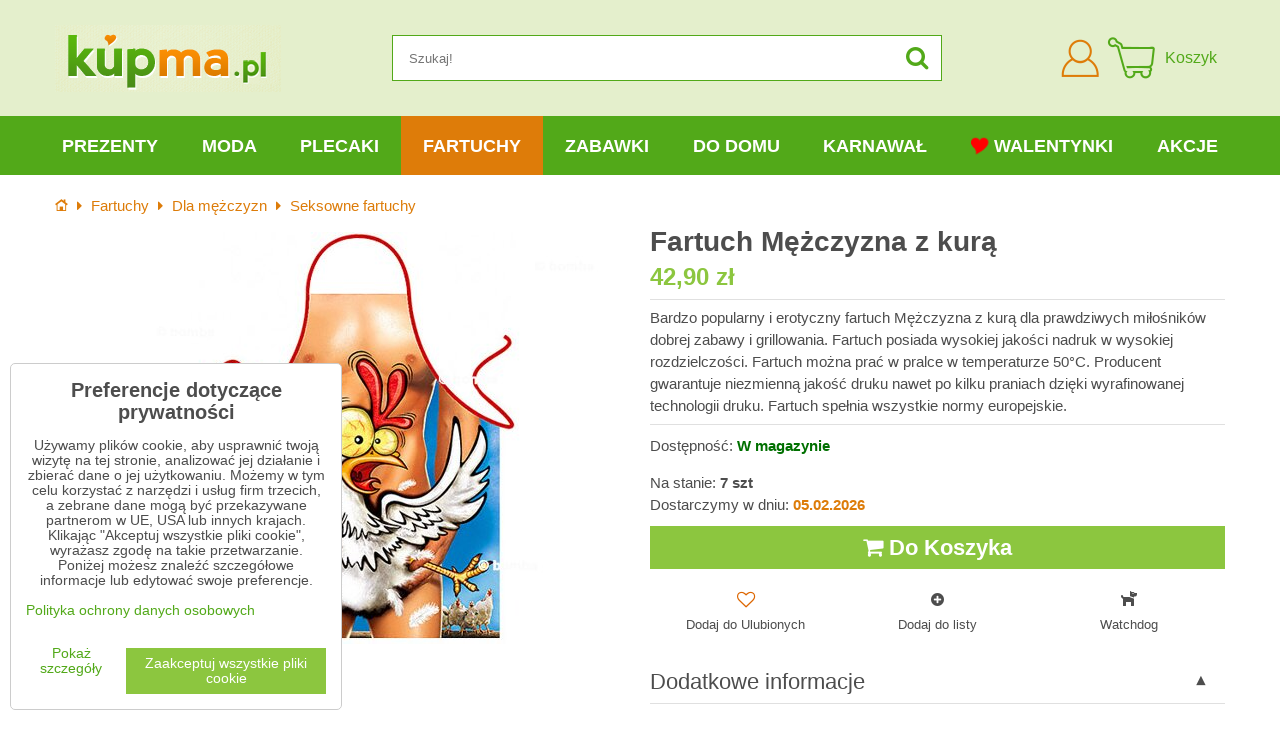

--- FILE ---
content_type: text/html; charset=UTF-8
request_url: https://www.kupma.pl/p/857/fartuch-mezczyzna-z-kura
body_size: 28866
content:
<!DOCTYPE html>
<html data-lang-code="pl" lang="pl" class="no-js" data-lssid="7a9e9a3bb261">
    <head>
        <meta charset="utf-8">
        		
		<title>Fartuch Mężczyzna z kurą | KupMa.pl</title>
                    <meta name="description" content="Bardzo popularny i erotyczny fartuch Mężczyzna z kurą dla prawdziwych miłośników dobrej zabawy i grillowania. Fartuch posiada wysokiej jakości nadruk w wysokiej rozdzielczości. Fartuch można prać w pralce w temperaturze 50°C.">
                <meta http-equiv="X-UA-Compatible" content="IE=edge,chrome=1">
	<meta name="MobileOptimized" content="width">
        <meta name="viewport" content="width=device-width,minimum-scale=1.0">
		<script type="text/javascript" data-privacy-group="script">
var FloxSettings = {
    'cartItems': {},
    'cartType': "separate",    'loginType': "separate",    'regformType': "separate",   
    'langVer': "" 
};    
</script>
<template id="privacy_iframe_info">
    <div class="floxIframeBlockedInfo" data-func-text="Funkcjonalne" data-analytic-text="Analityczne" data-ad-text="Marketingowe" data-nosnippet="1">
    <div class="floxIframeBlockedInfo__common">
        <div class="likeH3">Zawartość zewnętrzna jest blokowana przez Opcje prywatności</div>
        <p>Czy chcesz załadować zawartość zewnętrzną?</p>
    </div>
    <div class="floxIframeBlockedInfo__youtube">
        <div class="likeH3">Filmy z YouTube są blokowane przez Opcje prywatności</div>
        <p>Czy chcesz załadować wideo Youtube?</p>
    </div>
    <div class="floxIframeBlockedInfo__buttons">
        <button class="button floxIframeBlockedInfo__once">Pozwolić raz</button>
        <button class="button floxIframeBlockedInfo__always" >Zezwalaj zawsze - zgadzaj się z typem plików cookie: </button>
    </div>
    <a class="floxIframeBlockedLink__common" href=""><i class="fa fa-external-link"></i> Otwórz zawartość w nowym oknie</a>
    <a class="floxIframeBlockedLink__youtube" href=""><i class="fa fa-external-link"></i> Otwórz wideo w nowym oknie</a>
</div>
</template>
<script type="text/javascript" data-privacy-group="script">
FloxSettings.options={},FloxSettings.options.MANDATORY=1,FloxSettings.options.FUNC=2,FloxSettings.options.ANALYTIC=4,FloxSettings.options.AD=8;
FloxSettings.options.fullConsent=15;FloxSettings.options.maxConsent=15;FloxSettings.options.consent=0,localStorage.getItem("floxConsent")&&(FloxSettings.options.consent=parseInt(localStorage.getItem("floxConsent")));FloxSettings.options.sync=1;FloxSettings.google_consent2_options={},FloxSettings.google_consent2_options.AD_DATA=1,FloxSettings.google_consent2_options.AD_PERSON=2;FloxSettings.google_consent2_options.consent=-1,localStorage.getItem("floxGoogleConsent2")&&(FloxSettings.google_consent2_options.consent=parseInt(localStorage.getItem("floxGoogleConsent2")));const privacyIsYoutubeUrl=function(e){return e.includes("youtube.com/embed")||e.includes("youtube-nocookie.com/embed")},privacyIsGMapsUrl=function(e){return e.includes("google.com/maps/embed")||/maps\.google\.[a-z]{2,3}\/maps/i.test(e)},privacyGetPrivacyGroup=function(e){var t="";if(e.getAttribute("data-privacy-group")?t=e.getAttribute("data-privacy-group"):e.closest("*[data-privacy-group]")&&(t=e.closest("*[data-privacy-group]").getAttribute("data-privacy-group")),"IFRAME"===e.tagName){let r=e.src||"";privacyIsYoutubeUrl(r)&&(e.setAttribute("data-privacy-group","func"),t="func"),privacyIsGMapsUrl(r)&&(e.setAttribute("data-privacy-group","func"),t="func")}return"regular"===t&&(t="script"),t},privacyBlockScriptNode=function(e){e.type="javascript/blocked";let t=function(r){"javascript/blocked"===e.getAttribute("type")&&r.preventDefault(),e.removeEventListener("beforescriptexecute",t)};e.addEventListener("beforescriptexecute",t)},privacyHandleScriptTag=function(e){let t=privacyGetPrivacyGroup(e);if(t){if("script"===t)return;"mandatory"===t||"func"===t&&FloxSettings.options.consent&FloxSettings.options.FUNC||"analytic"===t&&FloxSettings.options.consent&FloxSettings.options.ANALYTIC||"ad"===t&&FloxSettings.options.consent&FloxSettings.options.AD||privacyBlockScriptNode(e)}else FloxSettings.options.allow_unclassified||privacyBlockScriptNode(e)},privacyShowPlaceholder=function(e){let t=privacyGetPrivacyGroup(e);var r=document.querySelector("#privacy_iframe_info").content.cloneNode(!0),i=r.querySelector(".floxIframeBlockedInfo__always");i.textContent=i.textContent+r.firstElementChild.getAttribute("data-"+t+"-text"),r.firstElementChild.setAttribute("data-"+t,"1"),r.firstElementChild.removeAttribute("data-func-text"),r.firstElementChild.removeAttribute("data-analytic-text"),r.firstElementChild.removeAttribute("data-ad-text");let o=e.parentNode.classList.contains("blockYoutube");if(e.style.height){let a=e.style.height,c=e.style.width;e.setAttribute("data-privacy-style-height",a),r.firstElementChild.style.setProperty("--iframe-h",a),r.firstElementChild.style.setProperty("--iframe-w",c),e.style.height="0"}else if(e.getAttribute("height")){let n=e.getAttribute("height").replace("px",""),l=e.getAttribute("width").replace("px","");e.setAttribute("data-privacy-height",n),n.includes("%")?r.firstElementChild.style.setProperty("--iframe-h",n):r.firstElementChild.style.setProperty("--iframe-h",n+"px"),l.includes("%")?r.firstElementChild.style.setProperty("--iframe-w",l):r.firstElementChild.style.setProperty("--iframe-w",l+"px"),e.setAttribute("height",0)}else if(o&&e.parentNode.style.maxHeight){let s=e.parentNode.style.maxHeight,p=e.parentNode.style.maxWidth;r.firstElementChild.style.setProperty("--iframe-h",s),r.firstElementChild.style.setProperty("--iframe-w",p)}let u=e.getAttribute("data-privacy-src")||"";privacyIsYoutubeUrl(u)?(r.querySelector(".floxIframeBlockedInfo__common").remove(),r.querySelector(".floxIframeBlockedLink__common").remove(),r.querySelector(".floxIframeBlockedLink__youtube").setAttribute("href",u.replace("/embed/","/watch?v="))):u?(r.querySelector(".floxIframeBlockedInfo__youtube").remove(),r.querySelector(".floxIframeBlockedLink__youtube").remove(),r.querySelector(".floxIframeBlockedLink__common").setAttribute("href",u)):(r.querySelector(".floxIframeBlockedInfo__once").remove(),r.querySelector(".floxIframeBlockedInfo__youtube").remove(),r.querySelector(".floxIframeBlockedLink__youtube").remove(),r.querySelector(".floxIframeBlockedLink__common").remove(),r.querySelector(".floxIframeBlockedInfo__always").classList.add("floxIframeBlockedInfo__always--reload")),e.parentNode.insertBefore(r,e.nextSibling),o&&e.parentNode.classList.add("blockYoutube--blocked")},privacyHidePlaceholderIframe=function(e){var t=e.nextElementSibling;if(t&&t.classList.contains("floxIframeBlockedInfo")){let r=e.parentNode.classList.contains("blockYoutube");r&&e.parentNode.classList.remove("blockYoutube--blocked"),e.getAttribute("data-privacy-style-height")?e.style.height=e.getAttribute("data-privacy-style-height"):e.getAttribute("data-privacy-height")?e.setAttribute("height",e.getAttribute("data-privacy-height")):e.classList.contains("invisible")&&e.classList.remove("invisible"),t.remove()}},privacyBlockIframeNode=function(e){var t=e.src||"";""===t&&e.getAttribute("data-src")&&(t=e.getAttribute("data-src")),e.setAttribute("data-privacy-src",t),e.removeAttribute("src"),!e.classList.contains("floxNoPrivacyPlaceholder")&&(!e.style.width||parseInt(e.style.width)>200)&&(!e.getAttribute("width")||parseInt(e.getAttribute("width"))>200)&&(!e.style.height||parseInt(e.style.height)>200)&&(!e.getAttribute("height")||parseInt(e.getAttribute("height"))>200)&&(!e.style.display||"none"!==e.style.display)&&(!e.style.visibility||"hidden"!==e.style.visibility)&&privacyShowPlaceholder(e)},privacyHandleIframeTag=function(e){let t=privacyGetPrivacyGroup(e);if(t){if("script"===t||"mandatory"===t)return;if("func"===t&&FloxSettings.options.consent&FloxSettings.options.FUNC)return;if("analytic"===t&&FloxSettings.options.consent&FloxSettings.options.ANALYTIC||"ad"===t&&FloxSettings.options.consent&FloxSettings.options.AD)return;privacyBlockIframeNode(e)}else{if(FloxSettings.options.allow_unclassified)return;privacyBlockIframeNode(e)}},privacyHandleYoutubeGalleryItem=function(e){if(!(FloxSettings.options.consent&FloxSettings.options.FUNC)){var t=e.closest(".gallery").getAttribute("data-preview-height"),r=e.getElementsByTagName("img")[0],i=r.getAttribute("src").replace(t+"/"+t,"800/800");r.classList.contains("flox-lazy-load")&&(i=r.getAttribute("data-src").replace(t+"/"+t,"800/800")),e.setAttribute("data-href",e.getAttribute("href")),e.setAttribute("href",i),e.classList.replace("ytb","ytbNoConsent")}},privacyBlockPrivacyElementNode=function(e){e.classList.contains("floxPrivacyPlaceholder")?(privacyShowPlaceholder(e),e.classList.add("invisible")):e.style.display="none"},privacyHandlePrivacyElementNodes=function(e){let t=privacyGetPrivacyGroup(e);if(t){if("script"===t||"mandatory"===t)return;if("func"===t&&FloxSettings.options.consent&FloxSettings.options.FUNC)return;if("analytic"===t&&FloxSettings.options.consent&FloxSettings.options.ANALYTIC||"ad"===t&&FloxSettings.options.consent&FloxSettings.options.AD)return;privacyBlockPrivacyElementNode(e)}else{if(FloxSettings.options.allow_unclassified)return;privacyBlockPrivacyElementNode(e)}};function privacyLoadScriptAgain(e){var t=document.getElementsByTagName("head")[0],r=document.createElement("script");r.src=e.getAttribute("src"),t.appendChild(r),e.parentElement.removeChild(e)}function privacyExecuteScriptAgain(e){var t=document.getElementsByTagName("head")[0],r=document.createElement("script");r.textContent=e.textContent,t.appendChild(r),e.parentElement.removeChild(e)}function privacyEnableScripts(){document.querySelectorAll('script[type="javascript/blocked"]').forEach(e=>{let t=privacyGetPrivacyGroup(e);(FloxSettings.options.consent&FloxSettings.options.ANALYTIC&&t.includes("analytic")||FloxSettings.options.consent&FloxSettings.options.AD&&t.includes("ad")||FloxSettings.options.consent&FloxSettings.options.FUNC&&t.includes("func"))&&(e.getAttribute("src")?privacyLoadScriptAgain(e):privacyExecuteScriptAgain(e))})}function privacyEnableIframes(){document.querySelectorAll("iframe[data-privacy-src]").forEach(e=>{let t=privacyGetPrivacyGroup(e);if(!(FloxSettings.options.consent&FloxSettings.options.ANALYTIC&&t.includes("analytic")||FloxSettings.options.consent&FloxSettings.options.AD&&t.includes("ad")||FloxSettings.options.consent&FloxSettings.options.FUNC&&t.includes("func")))return;privacyHidePlaceholderIframe(e);let r=e.getAttribute("data-privacy-src");e.setAttribute("src",r),e.removeAttribute("data-privacy-src")})}function privacyEnableYoutubeGalleryItems(){FloxSettings.options.consent&FloxSettings.options.FUNC&&(document.querySelectorAll(".ytbNoConsent").forEach(e=>{e.setAttribute("href",e.getAttribute("data-href")),e.classList.replace("ytbNoConsent","ytb")}),"function"==typeof initGalleryPlugin&&initGalleryPlugin())}function privacyEnableBlockedContent(e,t){document.querySelectorAll(".floxCaptchaCont").length&&(e&FloxSettings.options.FUNC)!=(t&FloxSettings.options.FUNC)?window.location.reload():(privacyEnableScripts(),privacyEnableIframes(),privacyEnableYoutubeGalleryItems(),"function"==typeof FloxSettings.privacyEnableScriptsCustom&&FloxSettings.privacyEnableScriptsCustom())}
function privacyUpdateConsent(){ FloxSettings.ga4&&"function"==typeof gtag&&gtag("consent","update",{ad_storage:FloxSettings.options.consent&FloxSettings.options.AD?"granted":"denied",analytics_storage:FloxSettings.options.consent&FloxSettings.options.ANALYTIC?"granted":"denied",functionality_storage:FloxSettings.options.consent&FloxSettings.options.FUNC?"granted":"denied",personalization_storage:FloxSettings.options.consent&FloxSettings.options.FUNC?"granted":"denied",security_storage:FloxSettings.options.consent&FloxSettings.options.FUNC?"granted":"denied",ad_user_data:FloxSettings.google_consent2_options.consent>-1&&FloxSettings.google_consent2_options.consent&FloxSettings.google_consent2_options.AD_DATA?"granted":"denied",ad_personalization:FloxSettings.google_consent2_options.consent>-1&&FloxSettings.google_consent2_options.consent&FloxSettings.google_consent2_options.AD_PERSON?"granted":"denied"});FloxSettings.gtm&&(gtag("consent","update",{ad_storage:FloxSettings.options.consent&FloxSettings.options.AD?"granted":"denied",analytics_storage:FloxSettings.options.consent&FloxSettings.options.ANALYTIC?"granted":"denied",functionality_storage:FloxSettings.options.consent&FloxSettings.options.FUNC?"granted":"denied",personalization_storage:FloxSettings.options.consent&FloxSettings.options.FUNC?"granted":"denied",security_storage:FloxSettings.options.consent&FloxSettings.options.FUNC?"granted":"denied",ad_user_data:FloxSettings.google_consent2_options.consent>-1&&FloxSettings.google_consent2_options.consent&FloxSettings.google_consent2_options.AD_DATA?"granted":"denied",ad_personalization:FloxSettings.google_consent2_options.consent>-1&&FloxSettings.google_consent2_options.consent&FloxSettings.google_consent2_options.AD_PERSON?"granted":"denied"}),dataLayer.push({cookie_consent:{marketing:FloxSettings.options.consent&FloxSettings.options.AD?"granted":"denied",analytics:FloxSettings.options.consent&FloxSettings.options.ANALYTIC?"granted":"denied"},event:"cookie_consent"}));if(FloxSettings.sklik&&FloxSettings.sklik.active){var e={rtgId:FloxSettings.sklik.seznam_retargeting_id,consent:FloxSettings.options.consent&&FloxSettings.options.consent&FloxSettings.options.ANALYTIC?1:0};"category"===FloxSettings.sklik.pageType?(e.category=FloxSettings.sklik.category,e.pageType=FloxSettings.sklik.pageType):"offerdetail"===FloxSettings.sklik.pagetype&&(e.itemId=FloxSettings.sklik.itemId,e.pageType=FloxSettings.sklik.pageType),window.rc&&window.rc.retargetingHit&&window.rc.retargetingHit(e)}"function"==typeof loadCartFromLS&&"function"==typeof saveCartToLS&&(loadCartFromLS(),saveCartToLS());}
const observer=new MutationObserver(e=>{e.forEach(({addedNodes:e})=>{e.forEach(e=>{if(FloxSettings.options.consent!==FloxSettings.options.maxConsent){if(1===e.nodeType&&"SCRIPT"===e.tagName)return privacyHandleScriptTag(e);if(1===e.nodeType&&"IFRAME"===e.tagName)return privacyHandleIframeTag(e);if(1===e.nodeType&&"A"===e.tagName&&e.classList.contains("ytb"))return privacyHandleYoutubeGalleryItem(e);if(1===e.nodeType&&"SCRIPT"!==e.tagName&&"IFRAME"!==e.tagName&&e.classList.contains("floxPrivacyElement"))return privacyHandlePrivacyElementNodes(e)}1===e.nodeType&&(e.classList.contains("mainPrivacyModal")||e.classList.contains("mainPrivacyBar"))&&(FloxSettings.options.consent>0&&!FloxSettings.options.forceShow&&-1!==FloxSettings.google_consent2_options.consent?e.style.display="none":FloxSettings.options.consent>0&&-1===FloxSettings.google_consent2_options.consent?e.classList.add("hideBWConsentOptions"):-1!==FloxSettings.google_consent2_options.consent&&e.classList.add("hideGC2ConsentOptions"))})})});observer.observe(document.documentElement,{childList:!0,subtree:!0}),document.addEventListener("DOMContentLoaded",function(){observer.disconnect()});const createElementBackup=document.createElement;document.createElement=function(...e){if("script"!==e[0].toLowerCase())return createElementBackup.bind(document)(...e);let n=createElementBackup.bind(document)(...e);return n.setAttribute("data-privacy-group","script"),n};
</script>

<meta name="referrer" content="no-referrer-when-downgrade">


<link rel="canonical" href="https://www.kupma.pl/p/857/fartuch-mezczyzna-z-kura">
    

<meta property="og:title" content="Fartuch Mężczyzna z kurą">
<meta property="og:site_name" content="Bomba s.r.o.">

<meta property="og:url" content="https://www.kupma.pl/p/857/fartuch-mezczyzna-z-kura">
<meta property="og:description" content="Bardzo popularny i erotyczny fartuch Mężczyzna z kurą dla prawdziwych miłośników dobrej zabawy i grillowania. Fartuch posiada wysokiej jakości nadruk w wysokiej rozdzielczości. Fartuch można prać w pralce w temperaturze 50°C.">

<meta name="twitter:card" content="summary_large_image">
<meta name="twitter:title" content="Fartuch Mężczyzna z kurą">
<meta name="twitter:description" content="Bardzo popularny i erotyczny fartuch Mężczyzna z kurą dla prawdziwych miłośników dobrej zabawy i grillowania. Fartuch posiada wysokiej jakości nadruk w wysokiej rozdzielczości. Fartuch można prać w pralce w temperaturze 50°C.">


        <meta property="og:type" content="product">
    <meta property="og:image" content="https://www.kupma.pl/resize/e:e1fbd/1200/630/files/zabava/zastery/zastera-muz-so-sliepkou.jpg">  
    <meta name="twitter:image" content="https://www.kupma.pl/resize/e:e1fbd/1200/630/files/zabava/zastery/zastera-muz-so-sliepkou.jpg">
    <link href="https://www.kupma.pl/resize/e:e1fbd/440/440/files/zabava/zastery/zastera-muz-so-sliepkou.jpg" rel="previewimage">
<script data-privacy-group="script" type="application/ld+json">
{
    "@context": "https://schema.org",
    "@type": "WebPage",
    "name": "Fartuch Mężczyzna z kurą",
    "description": "Bardzo popularny i erotyczny fartuch Mężczyzna z kurą dla prawdziwych miłośników dobrej zabawy i grillowania. Fartuch posiada wysokiej jakości nadruk w wysokiej rozdzielczości. Fartuch można prać w pralce w temperaturze 50°C.",
    "image": "https://www.kupma.pl/resize/e:e1fbd/440/440/files/zabava/zastery/zastera-muz-so-sliepkou.jpg"}
</script>
<script data-privacy-group="script" type="application/ld+json">
{
   "@context": "https://schema.org",
    "@type": "Organization",
    "url": "https://www.kupma.pl",
            "logo": "https://www.kupma.pl/files/design/logo-pl.png",
        "name": "Bomba s.r.o.",
    "description": "Od ponad 17 lat dostarczamy wam wysokiej jakości prezenty na urodziny, imieniny, różne święta i rocznice. Tutaj znajdziesz praktyczne prezenty dla wszystkich grup wiekowych, od dzieci po emerytów. Ponad 4200 rodzajów prezentów jest dostępnych w magazynie, gotowych do natychmiastowej wysyłki",
    "email": "eshop@kupma.pl",
    "telephone": "+421948300786",
    "address": {
        "@type": "PostalAddress",
        "streetAddress": "Tehelná ulica",
        "addressLocality": "Bohdanovce nad Trnavou",
        "addressCountry": "SK",
        "postalCode": "91909"
    }}
</script>  
<link rel="alternate" type="application/rss+xml" title="Kanał RSS dla www.kupma.pl" href="/e/rss/news">

    <link rel="shortcut icon" href="/files/favicon.ico">
    <link rel="icon" href="/files/favicon.ico?refresh" type="image/x-icon">
<link rel="preload" href="/erp-templates/skins/flat/universal/fonts/fontawesome-webfont.woff2?v=4.7.0" as="font" type="font/woff2" crossorigin>
<link href="/erp-templates/260119150438/universal.css" rel="stylesheet" type="text/css" media="all">



<!--[if lt IE 9]>
<script type="text/javascript" src="/erp-templates/skins/default/universal/js/selectivizr/selectivizr.js"></script>
<script type="text/javascript" src="/erp-templates/skins/default/universal/js/html5/html5.js"></script>
<![endif]-->
	  
<script data-privacy-group="regular">
    window.dataLayer = window.dataLayer || [];
    function gtag(){ dataLayer.push(arguments); }
    if(FloxSettings.options) {
        if(FloxSettings.options.consent) {
          gtag('consent', 'default', {
              'ad_storage': (FloxSettings.options.consent & FloxSettings.options.AD)?'granted':'denied',
              'analytics_storage': (FloxSettings.options.consent & FloxSettings.options.ANALYTIC)?'granted':'denied',
              'functionality_storage': (FloxSettings.options.consent & FloxSettings.options.FUNC)?'granted':'denied',
              'personalization_storage': (FloxSettings.options.consent & FloxSettings.options.FUNC)?'granted':'denied',
              'security_storage': (FloxSettings.options.consent & FloxSettings.options.FUNC)?'granted':'denied',
              'ad_user_data': ((FloxSettings.google_consent2_options.consent > -1) && FloxSettings.google_consent2_options.consent & FloxSettings.google_consent2_options.AD_DATA)?'granted':'denied',
              'ad_personalization': ((FloxSettings.google_consent2_options.consent > -1) && FloxSettings.google_consent2_options.consent & FloxSettings.google_consent2_options.AD_PERSON)?'granted':'denied'              
          });
          dataLayer.push({ 'cookie_consent': {
            'marketing': (FloxSettings.options.consent & FloxSettings.options.AD)?'granted':'denied',
            'analytics': (FloxSettings.options.consent & FloxSettings.options.ANALYTIC)?'granted':'denied'
          } });
        } else {
          gtag('consent', 'default', {
              'ad_storage': 'denied',
              'analytics_storage': 'denied',
              'functionality_storage': 'denied',
              'personalization_storage': 'denied',
              'security_storage': 'denied',
              'ad_user_data': 'denied',
              'ad_personalization': 'denied'
          });      
          dataLayer.push({ 'cookie_consent': {
            'marketing': 'denied',
            'analytics': 'denied'
            } 
          });    
        }    
    }
    
    dataLayer.push({
        'pageType' : 'product',
        'value': '34.88',
        'currency': 'PLN',
        'contentIds': ["857"]
            });
 
    FloxSettings.currency = 'PLN';
    FloxSettings.gtm = { 'init': true, 'container_id': 'GTM-KW467G2', 'page_type': 'product' };
    </script>

    <!-- Google Tag Manager HEAD -->
<script data-privacy-group="regular">(function(w,d,s,l,i){w[l]=w[l]||[];w[l].push({'gtm.start':
new Date().getTime(),event:'gtm.js'});var f=d.getElementsByTagName(s)[0],
j=d.createElement(s),dl=l!='dataLayer'?'&l='+l:'';j.async=true;j.src=
'//www.googletagmanager.com/gtm.js?id='+i+dl;f.parentNode.insertBefore(j,f);
})(window,document,'script','dataLayer','GTM-KW467G2');</script>
 
<script data-privacy-group="mandatory">
    FloxSettings.trackerData = {
                    'cartIds': []
            };
    </script>    <!-- Global site tag (gtag.js) - Google Analytics -->
    <script async src="https://www.googletagmanager.com/gtag/js?id=G-F2781F8HNY" data-privacy-group="regular"></script>    
    <script data-privacy-group="regular">
        window.dataLayer = window.dataLayer || [];
        function gtag(){ dataLayer.push(arguments); }
        if(FloxSettings.options) {
          if(FloxSettings.options.consent) {
            gtag('consent', 'default', {
              'ad_storage': (FloxSettings.options.consent & FloxSettings.options.AD)?'granted':'denied',
              'analytics_storage': (FloxSettings.options.consent & FloxSettings.options.ANALYTIC)?'granted':'denied',
              'functionality_storage': (FloxSettings.options.consent & FloxSettings.options.FUNC)?'granted':'denied',
              'personalization_storage': (FloxSettings.options.consent & FloxSettings.options.FUNC)?'granted':'denied',
              'security_storage': (FloxSettings.options.consent & FloxSettings.options.FUNC)?'granted':'denied',
              'ad_user_data': ((FloxSettings.google_consent2_options.consent > -1) && FloxSettings.google_consent2_options.consent & FloxSettings.google_consent2_options.AD_DATA)?'granted':'denied',
              'ad_personalization': ((FloxSettings.google_consent2_options.consent > -1) && FloxSettings.google_consent2_options.consent & FloxSettings.google_consent2_options.AD_PERSON)?'granted':'denied',
              'wait_for_update': 500
            });  
          } else {
            gtag('consent', 'default', {
              'ad_storage': 'denied',
              'analytics_storage': 'denied',
              'functionality_storage': 'denied',
              'personalization_storage': 'denied',
              'security_storage': 'denied',
              'ad_user_data': 'denied',
              'ad_personalization': 'denied',
              'wait_for_update': 500
            });  
          }
        }
        gtag('js', new Date());
     
        gtag('set', { 'currency': 'PLN' }); 
      
    

    FloxSettings.ga4 = 1;
    FloxSettings.gtagID = 'G-F2781F8HNY';
    gtag('config', 'G-F2781F8HNY',{  'groups': 'ga4' });   

  
    </script>   







		<link rel="stylesheet" href="/templates/flat/style.css?v12">
				<link rel="stylesheet" href="https://cdnjs.cloudflare.com/ajax/libs/slick-carousel/1.9.0/slick.min.css" integrity="sha256-UK1EiopXIL+KVhfbFa8xrmAWPeBjMVdvYMYkTAEv/HI=" crossorigin="anonymous" />
		<link rel="stylesheet" href="/templates/flat/slicktheme.css?v7">
</head>
<body class="">
    <noscript class="noprint">
        <div id="noscript">
            JavaScript nie jest obsługiwany przez przeglądarkę lub jest wyłączony. Użyj przeglądarki obsługującej JavaScript, aby wyświetlić stronę zgodnie z przeznaczeniem.
            <br>Aby uzyskać pomoc, zobacz <a href="https://www.enable-javascript.com/" target="_blank">Enable-Javascript.com</a>.
        </div>
    </noscript>
    
    
    <div class="oCont remodal-bg">
                <header class="logo_menu_middle noprint">
				
<div class="headermain">
	<div class="iCont flx aic">
		<button class="forMobile menuActivator"><i class="fa fa-bars" aria-hidden="true"></i></button>
		<div class="siteLogo">
			<a class="imglogo" href="/"><img src="/files/design/logo-pl.png" template-warning="file not static!" alt="Logo"></a>
		</div>
		<div class="headersearch">
			    <form action="/e/search" method="get" class="siteSearchForm">
        <div class="siteSearchCont">
            <label> 
                <span>Szukaj!</span>
                <input data-pages="Strony" data-products="Produkty" data-categories="Kategorie" data-news="Nowości" data-brands="Producent"
                       class="siteSearchInput" id="small-search" 
                       placeholder="Szukaj!" name="word" type="text" value=""></label>
                <button type="submit"><span class="invisible">Szukaj</span><i class="fa fa-search"></i></button>
        </div>
            </form>

		</div>
		<div class="headeractions flx aic">
			<div class="hactioncont headeracc">
				<a href="/e/login" class="hiconaction sliderLoginActivator"><img src="/templates/flat/img/acc.png" alt="Zaloguj się"><span class="sr-only">Zaloguj się</span></a>
			</div>
			<div class="hactioncont headercart">
				
                        <a class="smallcart flx aic" href="/e/cart/index">
		<div class="smallcartimg"><img src="/templates/flat/img/cart2.png" alt="Koszyk"></div>
		<span class="smallCartItems buttonCartInvisible invisible">0</span>
		<div class="smallcarttext forTablet">
			<div class="smallcarttitle">Koszyk</div>
			<div class="smallcarttotal smallCartPrice buttonCartInvisible invisible" data-pieces="0">0 zł</div>
		</div>
	</a>

			</div>
							<div class="hactioncont hflags">
					
				</div>
					</div>
	</div>
</div>
<div class="mainnavcont">
	<div class="forMobile closemmenu closemenuoverlay"></div>
	<div class="mainnav">
		<div class="iCont">
			<div class="forMobile mmenuheader">Menu<span class="closemmenu closemenuicon">&times;</span> </div>
			<nav class="mainmenu">    								        
            <ul class="customMainMenu">
                    <li class="mMenuItem ancestor">
                <a class="mMenuLink needsclick" href="/c/prezenty"
                   >
                                            
                        Prezenty
                        <i class="menuChevron fa fa-angle-down"></i>                </a>
                                    						<div class="mSubmenuCont">
	<ul class="mSubmenu mGroupSubmenu3">
				<li class="mMenuItem mGroupMenu">
			
			<a class="mMenuLink needsclick" href="/c/prezenty/prezenty-urodzinowe">
				Prezenty urodzinowe
				<i class="menuChevron fa fa-angle-right"></i>			</a>
							<ul class="mSubmenu mSubmenuList">
									<li class="mMenuItem">
						<a class="mMenuLink" href="/c/prezenty/prezenty-urodzinowe/prezenty-wedlug-wieku">Prezenty według wieku</a>
					</li>
									<li class="mMenuItem">
						<a class="mMenuLink" href="/c/prezenty/prezenty-urodzinowe/dekoracyjne-deski-do-krojenia-na-urodziny">Dekoracyjne deski</a>
					</li>
									<li class="mMenuItem">
						<a class="mMenuLink" href="/c/prezenty/prezenty-urodzinowe/dla-milosnikow-alkoholu">Dla miłośników alkoholu</a>
					</li>
									<li class="mMenuItem">
						<a class="mMenuLink" href="/c/prezenty/prezenty-urodzinowe/fartuchy-urodzinowe">Fartuchy urodzinowe</a>
					</li>
									<li class="mMenuItem">
						<a class="mMenuLink" href="/c/prezenty/prezenty-urodzinowe/gry-planszowe-na-urodziny">Gry planszowe</a>
					</li>
									<li class="mMenuItem">
						<a class="mMenuLink" href="/c/prezenty/prezenty-urodzinowe/koszule-nocne-na-urodziny">Koszule nocne</a>
					</li>
									<li class="mMenuItem">
						<a class="mMenuLink" href="/c/prezenty/prezenty-urodzinowe/humorystyczne-koszulki-dla-kobiet-i-mezczyzn">Koszulki humorystyczne</a>
					</li>
									<li class="mMenuItem">
						<a class="mMenuLink" href="/c/prezenty/prezenty-urodzinowe/urodzinowe-koszulki-i-fartuchy-na-butelki">Koszulki na butelki</a>
					</li>
									<li class="mMenuItem">
						<a class="mMenuLink" href="/c/prezenty/prezenty-urodzinowe/koszulki-urodzinowe">Koszulki urodzinowe</a>
					</li>
									<li class="mMenuItem">
						<a class="mMenuLink" href="/c/prezenty/prezenty-urodzinowe/kubki-urodzinowe">Kubki urodzinowe</a>
					</li>
									<li class="mMenuItem">
						<a class="mMenuLink" href="/c/prezenty/prezenty-urodzinowe/niezwykle-prezenty-urodzinowe">Niezwykłe prezenty</a>
					</li>
									<li class="mMenuItem">
						<a class="mMenuLink" href="/c/prezenty/prezenty-urodzinowe/obrazki-scienne">Obrazki ścienne</a>
					</li>
									<li class="mMenuItem">
						<a class="mMenuLink" href="/c/prezenty/prezenty-urodzinowe/papier-toaletowy-na-urodziny">Papier toaletowy</a>
					</li>
									<li class="mMenuItem">
						<a class="mMenuLink" href="/c/prezenty/prezenty-urodzinowe/poduszki-urodzinowe">Poduszki urodzinowe</a>
					</li>
									<li class="mMenuItem">
						<a class="mMenuLink" href="/c/prezenty/prezenty-urodzinowe/ramki-na-pieniadze">Ramki na pieniądze</a>
					</li>
									<li class="mMenuItem">
						<a class="mMenuLink" href="/c/prezenty/prezenty-urodzinowe/reczniki-urodzinowe">Ręczniki urodzinowe</a>
					</li>
									<li class="mMenuItem">
						<a class="mMenuLink" href="/c/prezenty/prezenty-urodzinowe/urodzinowe-krawaty">Urodzinowe krawaty</a>
					</li>
									<li class="mMenuItem">
						<a class="mMenuLink" href="/c/prezenty/prezenty-urodzinowe/drewniane-znaki-drogowe-na-urodziny">Znaki drogowe</a>
					</li>
								</ul>
					</li>
				<li class="mMenuItem mGroupMenu">
			
			<a class="mMenuLink needsclick" href="/c/prezenty/prezenty-na-imieniny">
				Prezenty na imieniny
				<i class="menuChevron fa fa-angle-right"></i>			</a>
							<ul class="mSubmenu mSubmenuList">
									<li class="mMenuItem">
						<a class="mMenuLink" href="/c/prezenty/prezenty-na-imieniny/akcesoria-do-kuchni">Akcesoria do kuchni</a>
					</li>
									<li class="mMenuItem">
						<a class="mMenuLink" href="/c/prezenty/prezenty-na-imieniny/bokserki-na-imieniny">Bokserki na imieniny</a>
					</li>
									<li class="mMenuItem">
						<a class="mMenuLink" href="/c/prezenty/prezenty-na-imieniny/koszulki-na-butelki-na-imieniny">Koszulki na butelki</a>
					</li>
									<li class="mMenuItem">
						<a class="mMenuLink" href="/c/prezenty/prezenty-na-imieniny/kubki-imieninowe">Kubki imieninowe</a>
					</li>
									<li class="mMenuItem">
						<a class="mMenuLink" href="/c/prezenty/prezenty-na-imieniny/niezwykle-prezenty-na-imieniny">Niezwykłe prezenty</a>
					</li>
									<li class="mMenuItem">
						<a class="mMenuLink" href="/c/prezenty/prezenty-na-imieniny/poduszki-na-imieniny">Poduszki na imieniny</a>
					</li>
									<li class="mMenuItem">
						<a class="mMenuLink" href="/c/prezenty/prezenty-na-imieniny/prezenty-na-imieniny-dla-doroslych">Prezenty dla dorosłych</a>
					</li>
									<li class="mMenuItem">
						<a class="mMenuLink" href="/c/prezenty/prezenty-na-imieniny/reczniki-na-imieniny">Ręczniki na imieniny</a>
					</li>
									<li class="mMenuItem">
						<a class="mMenuLink" href="/c/prezenty/prezenty-na-imieniny/humorystyczne-fartuchy-na-imieniny">Zabawne fartuchy</a>
					</li>
									<li class="mMenuItem">
						<a class="mMenuLink" href="/c/prezenty/prezenty-na-imieniny/zabawny-papier-toaletowy">Zabawny papier toaletowy</a>
					</li>
								</ul>
					</li>
				<li class="mMenuItem mGroupMenu">
			
			<a class="mMenuLink needsclick" href="/c/prezenty/prezenty-wedlug-hobby">
				Prezenty według hobby
				<i class="menuChevron fa fa-angle-right"></i>			</a>
							<ul class="mSubmenu mSubmenuList">
									<li class="mMenuItem">
						<a class="mMenuLink" href="/c/prezenty/prezenty-wedlug-hobby/prezenty-dla-fotografow">Prezenty dla fotografów</a>
					</li>
									<li class="mMenuItem">
						<a class="mMenuLink" href="/c/prezenty/prezenty-wedlug-hobby/prezenty-dla-golfistow">Prezenty dla golfistów</a>
					</li>
									<li class="mMenuItem">
						<a class="mMenuLink" href="/c/prezenty/prezenty-wedlug-hobby/prezenty-dla-grzybiarzy">Prezenty dla grzybiarzy</a>
					</li>
									<li class="mMenuItem">
						<a class="mMenuLink" href="/c/prezenty/prezenty-wedlug-hobby/prezenty-dla-hokeistow">Prezenty dla hokeistów</a>
					</li>
									<li class="mMenuItem">
						<a class="mMenuLink" href="/c/prezenty/prezenty-wedlug-hobby/prezenty-dla-kajakarzy">Prezenty dla kajakarzy</a>
					</li>
									<li class="mMenuItem">
						<a class="mMenuLink" href="/c/prezenty/prezenty-wedlug-hobby/prezenty-dla-kierowcow">Prezenty dla kierowców</a>
					</li>
									<li class="mMenuItem">
						<a class="mMenuLink" href="/c/prezenty/prezenty-wedlug-hobby/prezenty-dla-kolegow">Prezenty dla kolegów</a>
					</li>
									<li class="mMenuItem">
						<a class="mMenuLink" href="/c/prezenty/prezenty-wedlug-hobby/prezenty-dla-milosnikow-koszykowki">Prezenty dla koszykarzy</a>
					</li>
									<li class="mMenuItem">
						<a class="mMenuLink" href="/c/prezenty/prezenty-wedlug-hobby/prezenty-dla-kucharzy">Prezenty dla kucharzy</a>
					</li>
									<li class="mMenuItem">
						<a class="mMenuLink" href="/c/prezenty/prezenty-wedlug-hobby/prezenty-dla-pracownikow-sluzby-zdrowia">Prezenty dla lekarzy</a>
					</li>
									<li class="mMenuItem">
						<a class="mMenuLink" href="/c/prezenty/prezenty-wedlug-hobby/prezenty-dla-majsterkowiczow">Prezenty dla majsterkowicza</a>
					</li>
									<li class="mMenuItem">
						<a class="mMenuLink" href="/c/prezenty/prezenty-wedlug-hobby/prezenty-dla-motocyklistow">Prezenty dla motocyklistów</a>
					</li>
									<li class="mMenuItem">
						<a class="mMenuLink" href="/c/prezenty/prezenty-wedlug-hobby/prezenty-dla-mysliwych">Prezenty dla myśliwych</a>
					</li>
									<li class="mMenuItem">
						<a class="mMenuLink" href="/c/prezenty/prezenty-wedlug-hobby/prezenty-dla-nauczycieli">Prezenty dla nauczycieli</a>
					</li>
									<li class="mMenuItem">
						<a class="mMenuLink" href="/c/prezenty/prezenty-wedlug-hobby/prezenty-dla-ogrodnikow">Prezenty dla ogrodników</a>
					</li>
									<li class="mMenuItem">
						<a class="mMenuLink" href="/c/prezenty/prezenty-wedlug-hobby/prezenty-dla-pilkarzy">Prezenty dla piłkarzy</a>
					</li>
									<li class="mMenuItem">
						<a class="mMenuLink" href="/c/prezenty/prezenty-wedlug-hobby/prezenty-dla-podroznikow-i-turystow">Prezenty dla podróżników</a>
					</li>
									<li class="mMenuItem">
						<a class="mMenuLink" href="/c/prezenty/prezenty-wedlug-hobby/prezenty-dla-policjantow">Prezenty dla policjantów</a>
					</li>
									<li class="mMenuItem">
						<a class="mMenuLink" href="/c/prezenty/prezenty-wedlug-hobby/prezenty-dla-robotnikow">Prezenty dla robotników</a>
					</li>
									<li class="mMenuItem">
						<a class="mMenuLink" href="/c/prezenty/prezenty-wedlug-hobby/prezenty-dla-rybakow">Prezenty dla rybaków</a>
					</li>
									<li class="mMenuItem">
						<a class="mMenuLink" href="/c/prezenty/prezenty-wedlug-hobby/prezenty-dla-strazakow">Prezenty dla strażaków</a>
					</li>
									<li class="mMenuItem">
						<a class="mMenuLink" href="/c/prezenty/prezenty-wedlug-hobby/prezenty-dla-szefow">Prezenty dla szefów</a>
					</li>
									<li class="mMenuItem">
						<a class="mMenuLink" href="/c/prezenty/prezenty-wedlug-hobby/prezenty-dla-zolnierzy">Prezenty dla żołnierzy</a>
					</li>
								</ul>
					</li>
				<li class="mMenuItem mGroupMenu">
			
			<a class="mMenuLink needsclick" href="/c/prezenty/prezenty-wedlug-marki">
				Prezenty według marki
				<i class="menuChevron fa fa-angle-right"></i>			</a>
							<ul class="mSubmenu mSubmenuList">
									<li class="mMenuItem">
						<a class="mMenuLink" href="/c/prezenty/prezenty-wedlug-marki/prezenty-avengers">Avengers</a>
					</li>
									<li class="mMenuItem">
						<a class="mMenuLink" href="/c/prezenty/prezenty-wedlug-marki/bambi-prezenty">Bambi</a>
					</li>
									<li class="mMenuItem">
						<a class="mMenuLink" href="/c/prezenty/prezenty-wedlug-marki/bing-prezenty">Bing</a>
					</li>
									<li class="mMenuItem">
						<a class="mMenuLink" href="/c/prezenty/prezenty-wedlug-marki/cars-prezenty">Cars</a>
					</li>
									<li class="mMenuItem">
						<a class="mMenuLink" href="/c/prezenty/prezenty-wedlug-marki/prezenty-dinozaury">Dinozaury</a>
					</li>
									<li class="mMenuItem">
						<a class="mMenuLink" href="/c/prezenty/prezenty-wedlug-marki/disney-prezenty">Disney</a>
					</li>
									<li class="mMenuItem">
						<a class="mMenuLink" href="/c/prezenty/prezenty-wedlug-marki/prezenty-z-motywem-finding-dory">Finding Dory</a>
					</li>
									<li class="mMenuItem">
						<a class="mMenuLink" href="/c/prezenty/prezenty-wedlug-marki/fireman-sam-prezenty">Fireman Sam</a>
					</li>
									<li class="mMenuItem">
						<a class="mMenuLink" href="/c/prezenty/prezenty-wedlug-marki/fortnite-prezenty">Fortnite</a>
					</li>
									<li class="mMenuItem">
						<a class="mMenuLink" href="/c/prezenty/prezenty-wedlug-marki/frozen-prezenty">Frozen</a>
					</li>
									<li class="mMenuItem">
						<a class="mMenuLink" href="/c/prezenty/prezenty-wedlug-marki/gabby-s-dollhouse-prezenty">Gabby's Dollhouse</a>
					</li>
									<li class="mMenuItem">
						<a class="mMenuLink" href="/c/prezenty/prezenty-wedlug-marki/prezenty-harry-potter">Harry Potter</a>
					</li>
									<li class="mMenuItem">
						<a class="mMenuLink" href="/c/prezenty/prezenty-wedlug-marki/prezenty-hello-kitty">Hello Kitty</a>
					</li>
									<li class="mMenuItem">
						<a class="mMenuLink" href="/c/prezenty/prezenty-wedlug-marki/jak-wytresowac-smoka-prezenty">Jak wytresować smoka</a>
					</li>
									<li class="mMenuItem">
						<a class="mMenuLink" href="/c/prezenty/prezenty-wedlug-marki/prezenty-jednorozce">Jednorożce</a>
					</li>
									<li class="mMenuItem">
						<a class="mMenuLink" href="/c/prezenty/prezenty-wedlug-marki/kidzroom-prezenty">Kidzroom</a>
					</li>
									<li class="mMenuItem">
						<a class="mMenuLink" href="/c/prezenty/prezenty-wedlug-marki/krol-lew-prezenty">Król Lew</a>
					</li>
									<li class="mMenuItem">
						<a class="mMenuLink" href="/c/prezenty/prezenty-wedlug-marki/kubus-puchatek-prezenty">Kubuś Puchatek</a>
					</li>
									<li class="mMenuItem">
						<a class="mMenuLink" href="/c/prezenty/prezenty-wedlug-marki/lilo-i-stitch-prezenty">Lilo i Stitch</a>
					</li>
									<li class="mMenuItem">
						<a class="mMenuLink" href="/c/prezenty/prezenty-wedlug-marki/lol-surprise-prezenty">L.O.L. Surprise!</a>
					</li>
									<li class="mMenuItem">
						<a class="mMenuLink" href="/c/prezenty/prezenty-wedlug-marki/lulupop-and-the-cutiepies-prezenty">Lulupop & the Cutiepies</a>
					</li>
									<li class="mMenuItem">
						<a class="mMenuLink" href="/c/prezenty/prezenty-wedlug-marki/marvel-prezenty">Marvel</a>
					</li>
									<li class="mMenuItem">
						<a class="mMenuLink" href="/c/prezenty/prezenty-wedlug-marki/prezenty-z-motywem-maszy-i-niedzwiedzia">Masza i Niedźwiedź</a>
					</li>
									<li class="mMenuItem">
						<a class="mMenuLink" href="/c/prezenty/prezenty-wedlug-marki/prezenty-z-motywem-mickey-i-minnie">Mickey a Minnie</a>
					</li>
									<li class="mMenuItem">
						<a class="mMenuLink" href="/c/prezenty/prezenty-wedlug-marki/prezenty-milky-kiss">Milky Kiss</a>
					</li>
									<li class="mMenuItem">
						<a class="mMenuLink" href="/c/prezenty/prezenty-wedlug-marki/prezenty-z-motywem-minions">Minions</a>
					</li>
									<li class="mMenuItem">
						<a class="mMenuLink" href="/c/prezenty/prezenty-wedlug-marki/prezenty-miraculous-ladybug">Miraculous Ladybug</a>
					</li>
									<li class="mMenuItem">
						<a class="mMenuLink" href="/c/prezenty/prezenty-wedlug-marki/my-little-pony-prezenty">My Little Pony</a>
					</li>
									<li class="mMenuItem">
						<a class="mMenuLink" href="/c/prezenty/prezenty-wedlug-marki/prezenty-pat-a-mat">Pat i Mat</a>
					</li>
									<li class="mMenuItem">
						<a class="mMenuLink" href="/c/prezenty/prezenty-wedlug-marki/paw-patrol-prezenty">Paw Patrol</a>
					</li>
									<li class="mMenuItem">
						<a class="mMenuLink" href="/c/prezenty/prezenty-wedlug-marki/peppa-pig-prezenty">Peppa Pig</a>
					</li>
									<li class="mMenuItem">
						<a class="mMenuLink" href="/c/prezenty/prezenty-wedlug-marki/prezenty-z-motywem-pret">Pret</a>
					</li>
									<li class="mMenuItem">
						<a class="mMenuLink" href="/c/prezenty/prezenty-wedlug-marki/princess-prezenty">Princess</a>
					</li>
									<li class="mMenuItem">
						<a class="mMenuLink" href="/c/prezenty/prezenty-wedlug-marki/shimmer-and-shine-prezenty">Shimmer and Shine</a>
					</li>
									<li class="mMenuItem">
						<a class="mMenuLink" href="/c/prezenty/prezenty-wedlug-marki/skooter-rezenty">Skooter</a>
					</li>
									<li class="mMenuItem">
						<a class="mMenuLink" href="/c/prezenty/prezenty-wedlug-marki/sluban-klocki-konstrukcyjne-dla-dzieci">Sluban</a>
					</li>
									<li class="mMenuItem">
						<a class="mMenuLink" href="/c/prezenty/prezenty-wedlug-marki/sonic-the-hedgehog-prezenty">Sonic the Hedgehog</a>
					</li>
									<li class="mMenuItem">
						<a class="mMenuLink" href="/c/prezenty/prezenty-wedlug-marki/spiderman-prezenty">Spiderman</a>
					</li>
									<li class="mMenuItem">
						<a class="mMenuLink" href="/c/prezenty/prezenty-wedlug-marki/spirit-riding-free-prezenty">Spirit Riding Free</a>
					</li>
									<li class="mMenuItem">
						<a class="mMenuLink" href="/c/prezenty/prezenty-wedlug-marki/spongebob-squarepants-prezenty">SpongeBob SquarePants</a>
					</li>
									<li class="mMenuItem">
						<a class="mMenuLink" href="/c/prezenty/prezenty-wedlug-marki/star-wars-prezenty">Star Wars</a>
					</li>
									<li class="mMenuItem">
						<a class="mMenuLink" href="/c/prezenty/prezenty-wedlug-marki/super-wings-prezenty">Super Wings</a>
					</li>
									<li class="mMenuItem">
						<a class="mMenuLink" href="/c/prezenty/prezenty-wedlug-marki/the-simpsons-prezenty">The Simpsons</a>
					</li>
									<li class="mMenuItem">
						<a class="mMenuLink" href="/c/prezenty/prezenty-wedlug-marki/toy-story-prezenty">Toy Story</a>
					</li>
									<li class="mMenuItem">
						<a class="mMenuLink" href="/c/prezenty/prezenty-wedlug-marki/prezenty-trolle">Trolls</a>
					</li>
								</ul>
					</li>
				<li class="mMenuItem mGroupMenu">
			
			<a class="mMenuLink needsclick" href="/c/prezenty/prezenty-dla-dzieci">
				Prezenty dla dzieci
				<i class="menuChevron fa fa-angle-right"></i>			</a>
							<ul class="mSubmenu mSubmenuList">
									<li class="mMenuItem">
						<a class="mMenuLink" href="/c/prezenty/prezenty-dla-dzieci/smieszne-body-dla-niemowlat">Body niemowlęce</a>
					</li>
									<li class="mMenuItem">
						<a class="mMenuLink" href="/c/prezenty/prezenty-dla-dzieci/czapki-dla-dzieci">Czapki dla dzieci</a>
					</li>
									<li class="mMenuItem">
						<a class="mMenuLink" href="/c/prezenty/prezenty-dla-dzieci/dzieciece-czapki-zimowe">Czapki zimowe</a>
					</li>
									<li class="mMenuItem">
						<a class="mMenuLink" href="/c/prezenty/prezenty-dla-dzieci/dzieciece-kalosze">Dziecięce kalosze</a>
					</li>
									<li class="mMenuItem">
						<a class="mMenuLink" href="/c/prezenty/prezenty-dla-dzieci/dzieciece-poncza">Dziecięce poncza</a>
					</li>
									<li class="mMenuItem">
						<a class="mMenuLink" href="/c/prezenty/prezenty-dla-dzieci/fartuchy-dzieciece">Fartuchy dziecięce</a>
					</li>
									<li class="mMenuItem">
						<a class="mMenuLink" href="/c/prezenty/prezenty-dla-dzieci/klocki-konstrukcyjne-dla-dzieci">Klocki dla dzieci</a>
					</li>
									<li class="mMenuItem">
						<a class="mMenuLink" href="/c/prezenty/prezenty-dla-dzieci/koce-dla-dzieci">Koce dla dzieci</a>
					</li>
									<li class="mMenuItem">
						<a class="mMenuLink" href="/c/prezenty/prezenty-dla-dzieci/t-shirty-dla-dzieci">Koszulki dla dzieci</a>
					</li>
									<li class="mMenuItem">
						<a class="mMenuLink" href="/c/prezenty/prezenty-dla-dzieci/kubki-dla-dzieci">Kubki dla dzieci</a>
					</li>
									<li class="mMenuItem">
						<a class="mMenuLink" href="/c/prezenty/prezenty-dla-dzieci/parasolki-dla-dzieci">Parasolki dla dzieci</a>
					</li>
									<li class="mMenuItem">
						<a class="mMenuLink" href="/c/prezenty/prezenty-dla-dzieci/plecaki-dzieciece-do-szkoly">Plecaki dziecięce</a>
					</li>
									<li class="mMenuItem">
						<a class="mMenuLink" href="/c/prezenty/prezenty-dla-dzieci/poduszki-dla-dzieci">Poduszki dla dzieci</a>
					</li>
									<li class="mMenuItem">
						<a class="mMenuLink" href="/c/prezenty/prezenty-dla-dzieci/posciele-dzieciece">Pościele dziecięce</a>
					</li>
									<li class="mMenuItem">
						<a class="mMenuLink" href="/c/prezenty/prezenty-dla-dzieci/prezenty-i-zabawki-dla-dzieci">Prezenty i zabawki</a>
					</li>
									<li class="mMenuItem">
						<a class="mMenuLink" href="/c/prezenty/prezenty-dla-dzieci/reczniki-dzieciece">Ręczniki dziecięce</a>
					</li>
									<li class="mMenuItem">
						<a class="mMenuLink" href="/c/prezenty/prezenty-dla-dzieci/skarbonki-dla-dzieci">Skarbonki dla dzieci</a>
					</li>
									<li class="mMenuItem">
						<a class="mMenuLink" href="/c/prezenty/prezenty-dla-dzieci/smoczki-dla-dzieci">Smoczki dla dzieci</a>
					</li>
									<li class="mMenuItem">
						<a class="mMenuLink" href="/c/prezenty/prezenty-dla-dzieci/szkolne-piorniki">Szkolne piórniki</a>
					</li>
								</ul>
					</li>
				<li class="mMenuItem mGroupMenu">
			
			<a class="mMenuLink needsclick" href="/c/prezenty/seksowne-prezenty-dla-doroslych">
				Prezenty dla dorosłych
				<i class="menuChevron fa fa-angle-right"></i>			</a>
							<ul class="mSubmenu mSubmenuList">
									<li class="mMenuItem">
						<a class="mMenuLink" href="/c/prezenty/seksowne-prezenty-dla-doroslych/akcesoria-lazienkowe-dla-doroslych">Akcesoria łazienkowe</a>
					</li>
									<li class="mMenuItem">
						<a class="mMenuLink" href="/c/prezenty/seksowne-prezenty-dla-doroslych/kajdanki-dla-doroslych">Kajdanki</a>
					</li>
									<li class="mMenuItem">
						<a class="mMenuLink" href="/c/prezenty/seksowne-prezenty-dla-doroslych/kapcie-damskie-i-meskie">Kapcie dla dorosłych</a>
					</li>
									<li class="mMenuItem">
						<a class="mMenuLink" href="/c/prezenty/seksowne-prezenty-dla-doroslych/kubki-i-szklanki-erotyczne">Kubki i szklanki</a>
					</li>
									<li class="mMenuItem">
						<a class="mMenuLink" href="/c/prezenty/seksowne-prezenty-dla-doroslych/erotyczne-potrzeby-do-kuchni">Kuchenne akcesoria</a>
					</li>
									<li class="mMenuItem">
						<a class="mMenuLink" href="/c/prezenty/seksowne-prezenty-dla-doroslych/pomoce-erotyczne-dla-doroslych">Pomoce erotyczne</a>
					</li>
									<li class="mMenuItem">
						<a class="mMenuLink" href="/c/prezenty/seksowne-prezenty-dla-doroslych/seksowne-prezenty-dla-doroslych">Seksowne prezenty</a>
					</li>
								</ul>
					</li>
				<li class="mMenuItem mGroupMenu">
			
			<a class="mMenuLink needsclick" href="/c/prezenty/prezenty-dla-kobiet">
				Prezenty dla kobiet
				<i class="menuChevron fa fa-angle-right"></i>			</a>
							<ul class="mSubmenu mSubmenuList">
									<li class="mMenuItem">
						<a class="mMenuLink" href="/c/prezenty/prezenty-dla-kobiet/akcesoria-kuchenne-dla-kobiet">Akcesoria kuchenne</a>
					</li>
									<li class="mMenuItem">
						<a class="mMenuLink" href="/c/prezenty/prezenty-dla-kobiet/bielizna-damska">Bielizna damska</a>
					</li>
									<li class="mMenuItem">
						<a class="mMenuLink" href="/c/prezenty/prezenty-dla-kobiet/koce-polarowe-z-rekawami">Koce polarowe</a>
					</li>
									<li class="mMenuItem">
						<a class="mMenuLink" href="/c/prezenty/prezenty-dla-kobiet/koszule-nocne-dla-kobiet">Koszule nocne</a>
					</li>
									<li class="mMenuItem">
						<a class="mMenuLink" href="/c/prezenty/prezenty-dla-kobiet/koszulki-ciazowe">Koszulki ciążowe</a>
					</li>
									<li class="mMenuItem">
						<a class="mMenuLink" href="/c/prezenty/prezenty-dla-kobiet/kubki-dla-kobiet">Kubki dla kobiet</a>
					</li>
									<li class="mMenuItem">
						<a class="mMenuLink" href="/c/prezenty/prezenty-dla-kobiet/poduszki-dla-kobiet">Poduszki dla kobiet</a>
					</li>
									<li class="mMenuItem">
						<a class="mMenuLink" href="/c/prezenty/prezenty-dla-kobiet/reczniki-dla-kobiet">Ręczniki dla kobiet</a>
					</li>
									<li class="mMenuItem">
						<a class="mMenuLink" href="/c/prezenty/prezenty-dla-kobiet/rekawice-kuchenne-dla-kobiet">Rękawice kuchenne</a>
					</li>
									<li class="mMenuItem">
						<a class="mMenuLink" href="/c/prezenty/prezenty-dla-kobiet/romantyczne-prezenty-dla-kobiet">Romantyczne prezenty</a>
					</li>
									<li class="mMenuItem">
						<a class="mMenuLink" href="/c/prezenty/prezenty-dla-kobiet/seksowne-prezenty-dla-kobiet">Seksowne prezenty</a>
					</li>
									<li class="mMenuItem">
						<a class="mMenuLink" href="/c/prezenty/prezenty-dla-kobiet/stroje-kapielowe-retro-dla-kobiet">Stroje kąpielowe retro</a>
					</li>
									<li class="mMenuItem">
						<a class="mMenuLink" href="/c/prezenty/prezenty-dla-kobiet/smieszne-koszulki-dla-kobiet">Śmieszne koszulki</a>
					</li>
									<li class="mMenuItem">
						<a class="mMenuLink" href="/c/prezenty/prezenty-dla-kobiet/zabawne-prezenty-dla-kobiet">Śmieszne prezenty</a>
					</li>
									<li class="mMenuItem">
						<a class="mMenuLink" href="/c/prezenty/prezenty-dla-kobiet/zabawne-fartuchy-dla-kobiet">Zabawne fartuchy</a>
					</li>
								</ul>
					</li>
				<li class="mMenuItem mGroupMenu">
			
			<a class="mMenuLink needsclick" href="/c/prezenty/prezenty-dla-mezczyzn">
				Prezenty dla mężczyzn
				<i class="menuChevron fa fa-angle-right"></i>			</a>
							<ul class="mSubmenu mSubmenuList">
									<li class="mMenuItem">
						<a class="mMenuLink" href="/c/prezenty/prezenty-dla-mezczyzn/bokserki-dla-mezczyzn">Bokserki dla mężczyzn</a>
					</li>
									<li class="mMenuItem">
						<a class="mMenuLink" href="/c/prezenty/prezenty-dla-mezczyzn/gry-planszowe-dla-mezczyzn">Gry planszowe</a>
					</li>
									<li class="mMenuItem">
						<a class="mMenuLink" href="/c/prezenty/prezenty-dla-mezczyzn/koce-polarowe-z-rekawami">Koce polarowe</a>
					</li>
									<li class="mMenuItem">
						<a class="mMenuLink" href="/c/prezenty/prezenty-dla-mezczyzn/koszule-nocne-dla-mezczyzn">Koszule nocne</a>
					</li>
									<li class="mMenuItem">
						<a class="mMenuLink" href="/c/prezenty/prezenty-dla-mezczyzn/ksiazki-lecznicze-dla-mezczyzn">Książki lecznicze</a>
					</li>
									<li class="mMenuItem">
						<a class="mMenuLink" href="/c/prezenty/prezenty-dla-mezczyzn/kubki-dla-mezczyzn">Kubki dla mężczyzn</a>
					</li>
									<li class="mMenuItem">
						<a class="mMenuLink" href="/c/prezenty/prezenty-dla-mezczyzn/poduszki-dla-mezczyzn">Poduszki dla mężczyzn</a>
					</li>
									<li class="mMenuItem">
						<a class="mMenuLink" href="/c/prezenty/prezenty-dla-mezczyzn/alkoholowe-prezenty-dla-mezczyzn">Prezenty alkoholowe</a>
					</li>
									<li class="mMenuItem">
						<a class="mMenuLink" href="/c/prezenty/prezenty-dla-mezczyzn/reczniki-dla-mezczyzn">Ręczniki dla mężczyzn</a>
					</li>
									<li class="mMenuItem">
						<a class="mMenuLink" href="/c/prezenty/prezenty-dla-mezczyzn/romantyczne-prezenty-dla-mezczyzn">Romantyczne prezenty</a>
					</li>
									<li class="mMenuItem">
						<a class="mMenuLink" href="/c/prezenty/prezenty-dla-mezczyzn/seksowne-prezenty-dla-mezczyzn">Seksowne prezenty</a>
					</li>
									<li class="mMenuItem">
						<a class="mMenuLink" href="/c/prezenty/prezenty-dla-mezczyzn/stroje-kapielowe-retro-dla-mezczyzn">Stroje kąpielowe retro</a>
					</li>
									<li class="mMenuItem">
						<a class="mMenuLink" href="/c/prezenty/prezenty-dla-mezczyzn/smieszne-koszulki-dla-mezczyzn">Śmieszne koszulki</a>
					</li>
									<li class="mMenuItem">
						<a class="mMenuLink" href="/c/prezenty/prezenty-dla-mezczyzn/smieszne-prezenty-dla-mezczyzn">Śmieszne prezenty</a>
					</li>
									<li class="mMenuItem">
						<a class="mMenuLink" href="/c/prezenty/prezenty-dla-mezczyzn/zabawne-fartuchy-dla-mezczyzn">Zabawne fartuchy</a>
					</li>
									<li class="mMenuItem">
						<a class="mMenuLink" href="/c/prezenty/prezenty-dla-mezczyzn/zegary-scienne-dla-mezczyzn">Zegary dla mężczyzn</a>
					</li>
								</ul>
					</li>
				<li class="mMenuItem mGroupMenu">
			
			<a class="mMenuLink needsclick" href="/c/prezenty/prezenty-dla-rodziny">
				Prezenty dla rodziny
				<i class="menuChevron fa fa-angle-right"></i>			</a>
							<ul class="mSubmenu mSubmenuList">
									<li class="mMenuItem">
						<a class="mMenuLink" href="/c/prezenty/prezenty-dla-rodziny/prezenty-dla-babci">Prezenty dla babci</a>
					</li>
									<li class="mMenuItem">
						<a class="mMenuLink" href="/c/prezenty/prezenty-dla-rodziny/prezenty-dla-dziadkow">Prezenty dla dziadków</a>
					</li>
									<li class="mMenuItem">
						<a class="mMenuLink" href="/c/prezenty/prezenty-dla-rodziny/prezenty-dla-mam">Prezenty dla mam</a>
					</li>
									<li class="mMenuItem">
						<a class="mMenuLink" href="/c/prezenty/prezenty-dla-rodziny/prezenty-dla-ojcow">Prezenty dla ojców</a>
					</li>
									<li class="mMenuItem">
						<a class="mMenuLink" href="/c/prezenty/prezenty-dla-rodziny/prezenty-dla-zon">Prezenty dla żon</a>
					</li>
									<li class="mMenuItem">
						<a class="mMenuLink" href="/c/prezenty/prezenty-dla-rodziny/prezenty-dla-mezow">Prezenty dla mężów</a>
					</li>
									<li class="mMenuItem">
						<a class="mMenuLink" href="/c/prezenty/prezenty-dla-rodziny/prezenty-dla-czlonkow-rodziny">Prezenty dla członków rodziny</a>
					</li>
								</ul>
					</li>
				<li class="mMenuItem mGroupMenu">
			
			<a class="mMenuLink needsclick" href="/c/prezenty/prezenty-dla-pijacych">
				Prezenty dla pijących
				<i class="menuChevron fa fa-angle-right"></i>			</a>
							<ul class="mSubmenu mSubmenuList">
									<li class="mMenuItem">
						<a class="mMenuLink" href="/c/prezenty/prezenty-dla-pijacych/alkoholowe-gry">Alkoholowe gry</a>
					</li>
									<li class="mMenuItem">
						<a class="mMenuLink" href="/c/prezenty/prezenty-dla-pijacych/formy-do-robienia-lodu">Foremki do lodu</a>
					</li>
									<li class="mMenuItem">
						<a class="mMenuLink" href="/c/prezenty/prezenty-dla-pijacych/akcesoria-do-chlodzenia-napojow">Chłodzenie napojów</a>
					</li>
									<li class="mMenuItem">
						<a class="mMenuLink" href="/c/prezenty/prezenty-dla-pijacych/ksiazki-lecznicze-dla-doroslych">Książki lecznicze</a>
					</li>
									<li class="mMenuItem">
						<a class="mMenuLink" href="/c/prezenty/prezenty-dla-pijacych/nierdzewne-piersiowki">Nierdzewne piersiówki</a>
					</li>
									<li class="mMenuItem">
						<a class="mMenuLink" href="/c/prezenty/prezenty-dla-pijacych/otwieracze-do-butelek">Otwieracze do butelek</a>
					</li>
									<li class="mMenuItem">
						<a class="mMenuLink" href="/c/prezenty/prezenty-dla-pijacych/piwne-helmy">Piwne hełmy</a>
					</li>
									<li class="mMenuItem">
						<a class="mMenuLink" href="/c/prezenty/prezenty-dla-pijacych/prezenty-dla-milosnikow-kawy">Prezenty dla kawoszy</a>
					</li>
									<li class="mMenuItem">
						<a class="mMenuLink" href="/c/prezenty/prezenty-dla-pijacych/prezenty-dla-piwoszy">Prezenty dla piwoszy</a>
					</li>
									<li class="mMenuItem">
						<a class="mMenuLink" href="/c/prezenty/prezenty-dla-pijacych/prezenty-dla-milosnikow-mocnych-alkoholi">Prezenty dla pijących</a>
					</li>
									<li class="mMenuItem">
						<a class="mMenuLink" href="/c/prezenty/prezenty-dla-pijacych/prezenty-dla-winiarzy">Prezenty dla winiarzy</a>
					</li>
									<li class="mMenuItem">
						<a class="mMenuLink" href="/c/prezenty/prezenty-dla-pijacych/drewniane-prezenty-alkoholowe">Prezenty z drewna</a>
					</li>
									<li class="mMenuItem">
						<a class="mMenuLink" href="/c/prezenty/prezenty-dla-pijacych/drewniane-znaki-drogowe">Znaki drogowe</a>
					</li>
								</ul>
					</li>
				<li class="mMenuItem mGroupMenu">
			
			<a class="mMenuLink needsclick" href="/c/prezenty/zabawne-prezenty">
				Prezenty humorystyczne
				<i class="menuChevron fa fa-angle-right"></i>			</a>
							<ul class="mSubmenu mSubmenuList">
									<li class="mMenuItem">
						<a class="mMenuLink" href="/c/prezenty/zabawne-prezenty/gadzety">Gadżety</a>
					</li>
									<li class="mMenuItem">
						<a class="mMenuLink" href="/c/prezenty/zabawne-prezenty/gry-planszowe">Gry planszowe</a>
					</li>
									<li class="mMenuItem">
						<a class="mMenuLink" href="/c/prezenty/zabawne-prezenty/kostki">Kostki</a>
					</li>
									<li class="mMenuItem">
						<a class="mMenuLink" href="/c/prezenty/zabawne-prezenty/mapy-do-zdrapywania">Mapy do zdrapywania</a>
					</li>
									<li class="mMenuItem">
						<a class="mMenuLink" href="/c/prezenty/zabawne-prezenty/obrazki-i-ramki">Obrazki i ramki</a>
					</li>
									<li class="mMenuItem">
						<a class="mMenuLink" href="/c/prezenty/zabawne-prezenty/zabawny-papier-toaletowy">Papier toaletowy</a>
					</li>
									<li class="mMenuItem">
						<a class="mMenuLink" href="/c/prezenty/zabawne-prezenty/prezenty-dla-palaczy">Prezenty dla palaczy</a>
					</li>
									<li class="mMenuItem">
						<a class="mMenuLink" href="/c/prezenty/zabawne-prezenty/skarbonki">Skarbonki</a>
					</li>
									<li class="mMenuItem">
						<a class="mMenuLink" href="/c/prezenty/zabawne-prezenty/smieszne-puzzle">Śmieszne puzzle</a>
					</li>
									<li class="mMenuItem">
						<a class="mMenuLink" href="/c/prezenty/zabawne-prezenty/swiecace-prezenty">Świecące prezenty</a>
					</li>
									<li class="mMenuItem">
						<a class="mMenuLink" href="/c/prezenty/zabawne-prezenty/zabawne-prezenty">Zabawne prezenty</a>
					</li>
								</ul>
					</li>
				<li class="mMenuItem mGroupMenu">
			
			<a class="mMenuLink needsclick" href="/c/prezenty/prezenty-sportowe">
				Prezenty sportowe
				<i class="menuChevron fa fa-angle-right"></i>			</a>
							<ul class="mSubmenu mSubmenuList">
									<li class="mMenuItem">
						<a class="mMenuLink" href="/c/prezenty/prezenty-sportowe/fartuchy-sportowe">Fartuchy sportowe</a>
					</li>
									<li class="mMenuItem">
						<a class="mMenuLink" href="/c/prezenty/prezenty-sportowe/koszulki-dla-sportowcow">Koszulki sportowe</a>
					</li>
									<li class="mMenuItem">
						<a class="mMenuLink" href="/c/prezenty/prezenty-sportowe/kubki-dla-sportowcow">Kubki sportowe</a>
					</li>
									<li class="mMenuItem">
						<a class="mMenuLink" href="/c/prezenty/prezenty-sportowe/poduszki-sportowe">Poduszki sportowe</a>
					</li>
									<li class="mMenuItem">
						<a class="mMenuLink" href="/c/prezenty/prezenty-sportowe/reczniki-sportowe">Ręczniki sportowe</a>
					</li>
									<li class="mMenuItem">
						<a class="mMenuLink" href="/c/prezenty/prezenty-sportowe/stroje-kapielowe-w-stylu-retro-dla-sportowcow">Retro stroje kąpielowe</a>
					</li>
									<li class="mMenuItem">
						<a class="mMenuLink" href="/c/prezenty/prezenty-sportowe/sportowe-zegary">Sportowe zegary</a>
					</li>
									<li class="mMenuItem">
						<a class="mMenuLink" href="/c/prezenty/prezenty-sportowe/humorystyczne-prezenty-dla-sportowcow">Śmieszne prezenty</a>
					</li>
									<li class="mMenuItem">
						<a class="mMenuLink" href="/c/prezenty/prezenty-sportowe/sportowe-torby-dla-dzieci">Torby sportowe</a>
					</li>
								</ul>
					</li>
				<li class="mMenuItem mGroupMenu">
			
			<a class="mMenuLink needsclick" href="/c/prezenty/prezenty-slubne">
				Prezenty ślubne
				<i class="menuChevron fa fa-angle-right"></i>			</a>
							<ul class="mSubmenu mSubmenuList">
									<li class="mMenuItem">
						<a class="mMenuLink" href="/c/prezenty/prezenty-slubne/akcesoria-dla-nowozencow">Akcesoria ślubne</a>
					</li>
									<li class="mMenuItem">
						<a class="mMenuLink" href="/c/prezenty/prezenty-slubne/fartuchy-slubne">Fartuchy ślubne</a>
					</li>
									<li class="mMenuItem">
						<a class="mMenuLink" href="/c/prezenty/prezenty-slubne/oryginalne-koszulki-slubne">Koszulki ślubne</a>
					</li>
									<li class="mMenuItem">
						<a class="mMenuLink" href="/c/prezenty/prezenty-slubne/niezwykle-prezenty-slubne">Niezwykłe prezenty</a>
					</li>
									<li class="mMenuItem">
						<a class="mMenuLink" href="/c/prezenty/prezenty-slubne/poduszki-slubne">Poduszki ślubne</a>
					</li>
									<li class="mMenuItem">
						<a class="mMenuLink" href="/c/prezenty/prezenty-slubne/prezenty-slubne-wykonane-z-drewna">Prezenty z drewna</a>
					</li>
									<li class="mMenuItem">
						<a class="mMenuLink" href="/c/prezenty/prezenty-slubne/reczniki-slubne">Ręczniki ślubne</a>
					</li>
									<li class="mMenuItem">
						<a class="mMenuLink" href="/c/prezenty/prezenty-slubne/skarbonki-slubne">Skarbonki ślubne</a>
					</li>
								</ul>
					</li>
				<li class="mMenuItem mGroupMenu">
			
			<a class="mMenuLink needsclick" href="/c/prezenty/prezenty-walentynkowe">
				Prezenty walentynkowe
				<i class="menuChevron fa fa-angle-right"></i>			</a>
							<ul class="mSubmenu mSubmenuList">
									<li class="mMenuItem">
						<a class="mMenuLink" href="/c/prezenty/prezenty-walentynkowe/bielizna-na-walentynki">Bielizna walentynkowa</a>
					</li>
									<li class="mMenuItem">
						<a class="mMenuLink" href="/c/prezenty/prezenty-walentynkowe/niezwykle-prezenty-walentynkowe">Niezwykłe prezenty</a>
					</li>
									<li class="mMenuItem">
						<a class="mMenuLink" href="/c/prezenty/prezenty-walentynkowe/prezenty-na-walentynki-dla-doroslych">Prezenty dla dorosłych</a>
					</li>
									<li class="mMenuItem">
						<a class="mMenuLink" href="/c/prezenty/prezenty-walentynkowe/serca-z-milosci">Serca z miłości</a>
					</li>
									<li class="mMenuItem">
						<a class="mMenuLink" href="/c/prezenty/prezenty-walentynkowe/walentynkowe-fartuszki">Walentynkowe fartuchy</a>
					</li>
									<li class="mMenuItem">
						<a class="mMenuLink" href="/c/prezenty/prezenty-walentynkowe/prezenty-dla-milosnikow">Walentynkowe prezenty</a>
					</li>
									<li class="mMenuItem">
						<a class="mMenuLink" href="/c/prezenty/prezenty-walentynkowe/romantyczne-kubki-dla-zakochanych">Zakochane kubki</a>
					</li>
									<li class="mMenuItem">
						<a class="mMenuLink" href="/c/prezenty/prezenty-walentynkowe/poduszki-dla-zakochanych">Zakochane poduszki</a>
					</li>
									<li class="mMenuItem">
						<a class="mMenuLink" href="/c/prezenty/prezenty-walentynkowe/reczniki-zakochane">Zakochane ręczniki</a>
					</li>
								</ul>
					</li>
				<li class="mMenuItem mGroupMenu">
			
			<a class="mMenuLink needsclick" href="/c/prezenty/prezent-na-swieta-bozego-narodzenia">
				Prezenty Boże Narodzenie
				<i class="menuChevron fa fa-angle-right"></i>			</a>
							<ul class="mSubmenu mSubmenuList">
									<li class="mMenuItem">
						<a class="mMenuLink" href="/c/prezenty/prezent-na-swieta-bozego-narodzenia/akcesoria-na-boze-narodzenie">Świąteczne akcesoria</a>
					</li>
									<li class="mMenuItem">
						<a class="mMenuLink" href="/c/prezenty/prezent-na-swieta-bozego-narodzenia/swiateczne-czapki">Świąteczne czapki</a>
					</li>
									<li class="mMenuItem">
						<a class="mMenuLink" href="/c/prezenty/prezent-na-swieta-bozego-narodzenia/fartuchy-na-boze-narodzenie">Świąteczne fartuchy</a>
					</li>
									<li class="mMenuItem">
						<a class="mMenuLink" href="/c/prezenty/prezent-na-swieta-bozego-narodzenia/kubki-swiateczne">Świąteczne kubki</a>
					</li>
									<li class="mMenuItem">
						<a class="mMenuLink" href="/c/prezenty/prezent-na-swieta-bozego-narodzenia/papier-toaletowy-na-swieta">Świąteczny papier</a>
					</li>
									<li class="mMenuItem">
						<a class="mMenuLink" href="/c/prezenty/prezent-na-swieta-bozego-narodzenia/poduszki-na-boze-narodzenie">Świąteczne poduszki</a>
					</li>
									<li class="mMenuItem">
						<a class="mMenuLink" href="/c/prezenty/prezent-na-swieta-bozego-narodzenia/prezenty-dla-mezczyzn-na-swieta-bozego-narodzenia">Prezenty dla mężczyzn</a>
					</li>
									<li class="mMenuItem">
						<a class="mMenuLink" href="/c/prezenty/prezent-na-swieta-bozego-narodzenia/prezenty-dla-kobiet-na-swieta-bozego-narodzenia">Prezenty dla kobiet</a>
					</li>
									<li class="mMenuItem">
						<a class="mMenuLink" href="/c/prezenty/prezent-na-swieta-bozego-narodzenia/prezenty-dla-dzieci-na-swieta-bozego-narodzenia">Prezenty dla dzieci</a>
					</li>
								</ul>
					</li>
			</ul>
</div>
                                                </li>
                    <li class="mMenuItem ancestor">
                <a class="mMenuLink needsclick" href="/c/moda-i-odziez"
                   >
                                            
                        Moda
                        <i class="menuChevron fa fa-angle-down"></i>                </a>
                                    						<div class="mSubmenuCont">
	<ul class="mSubmenu mGroupSubmenu3">
				<li class="mMenuItem mGroupMenu">
			
			<a class="mMenuLink needsclick" href="/c/moda-i-odziez/bielizna">
				Bielizna
				<i class="menuChevron fa fa-angle-right"></i>			</a>
							<ul class="mSubmenu mSubmenuList">
									<li class="mMenuItem">
						<a class="mMenuLink" href="/c/moda-i-odziez/bielizna/majtki-damskie">Majtki damskie</a>
					</li>
									<li class="mMenuItem">
						<a class="mMenuLink" href="/c/moda-i-odziez/bielizna/bokserki-meskie">Bokserki męskie</a>
					</li>
								</ul>
					</li>
				<li class="mMenuItem mGroupMenu">
			
			<a class="mMenuLink needsclick" href="/c/moda-i-odziez/body-niemowlece">
				Body niemowlęce
				<i class="menuChevron fa fa-angle-right"></i>			</a>
							<ul class="mSubmenu mSubmenuList">
									<li class="mMenuItem">
						<a class="mMenuLink" href="/c/moda-i-odziez/body-niemowlece/body-niemowlece-rozmiar-62-68">Rozmiar 62-68</a>
					</li>
									<li class="mMenuItem">
						<a class="mMenuLink" href="/c/moda-i-odziez/body-niemowlece/body-niemowlece-rozmiar-74-81">Rozmiar 74-81</a>
					</li>
									<li class="mMenuItem">
						<a class="mMenuLink" href="/c/moda-i-odziez/body-niemowlece/body-niemowlece-rozmiar-86-92">Rozmiar 86-92</a>
					</li>
								</ul>
					</li>
				<li class="mMenuItem mGroupMenu">
			
			<a class="mMenuLink needsclick" href="/c/moda-i-odziez/czapki-i-czapki-zimowe">
				Czapki i czapki zimowe
				<i class="menuChevron fa fa-angle-right"></i>			</a>
							<ul class="mSubmenu mSubmenuList">
									<li class="mMenuItem">
						<a class="mMenuLink" href="/c/moda-i-odziez/czapki-i-czapki-zimowe/czapki-z-daszkiem-dla-doroslych">Czapki dla dorosłych</a>
					</li>
									<li class="mMenuItem">
						<a class="mMenuLink" href="/c/moda-i-odziez/czapki-i-czapki-zimowe/czapki-dzieciece">Czapki dziecięce</a>
					</li>
									<li class="mMenuItem">
						<a class="mMenuLink" href="/c/moda-i-odziez/czapki-i-czapki-zimowe/czapki-solarne-z-daszkiem-z-wentylatorem">Czapki solarne</a>
					</li>
									<li class="mMenuItem">
						<a class="mMenuLink" href="/c/moda-i-odziez/czapki-i-czapki-zimowe/czapki-zimowe-dla-dzieci">Czapki zimowe dla dzieci</a>
					</li>
									<li class="mMenuItem">
						<a class="mMenuLink" href="/c/moda-i-odziez/czapki-i-czapki-zimowe/kapelusze-dla-doroslych">Kapelusze dla dorosłych</a>
					</li>
								</ul>
					</li>
				<li class="mMenuItem mGroupMenu">
			
			<a class="mMenuLink needsclick" href="/c/moda-i-odziez/dzieciece-kalosze">
				Dziecięce kalosze
				<i class="menuChevron fa fa-angle-right"></i>			</a>
							<ul class="mSubmenu mSubmenuList">
									<li class="mMenuItem">
						<a class="mMenuLink" href="/c/moda-i-odziez/dzieciece-kalosze/dzieciece-kalosze-rozmiar-22">Rozmiar 22</a>
					</li>
									<li class="mMenuItem">
						<a class="mMenuLink" href="/c/moda-i-odziez/dzieciece-kalosze/dzieciece-kalosze-rozmiar-23">Rozmiar 23</a>
					</li>
									<li class="mMenuItem">
						<a class="mMenuLink" href="/c/moda-i-odziez/dzieciece-kalosze/dzieciece-kalosze-rozmiar-24">Rozmiar 24</a>
					</li>
									<li class="mMenuItem">
						<a class="mMenuLink" href="/c/moda-i-odziez/dzieciece-kalosze/dzieciece-kalosze-rozmiar-25">Rozmiar 25</a>
					</li>
									<li class="mMenuItem">
						<a class="mMenuLink" href="/c/moda-i-odziez/dzieciece-kalosze/dzieciece-kalosze-rozmiar-26">Rozmiar 26</a>
					</li>
									<li class="mMenuItem">
						<a class="mMenuLink" href="/c/moda-i-odziez/dzieciece-kalosze/dzieciece-kalosze-rozmiar-27">Rozmiar 27</a>
					</li>
									<li class="mMenuItem">
						<a class="mMenuLink" href="/c/moda-i-odziez/dzieciece-kalosze/dzieciece-kalosze-rozmiar-28">Rozmiar 28</a>
					</li>
									<li class="mMenuItem">
						<a class="mMenuLink" href="/c/moda-i-odziez/dzieciece-kalosze/dzieciece-kalosze-rozmiar-29">Rozmiar 29</a>
					</li>
									<li class="mMenuItem">
						<a class="mMenuLink" href="/c/moda-i-odziez/dzieciece-kalosze/dzieciece-kalosze-rozmiar-30">Rozmiar 30</a>
					</li>
									<li class="mMenuItem">
						<a class="mMenuLink" href="/c/moda-i-odziez/dzieciece-kalosze/dzieciece-kalosze-rozmiar-31">Rozmiar 31</a>
					</li>
									<li class="mMenuItem">
						<a class="mMenuLink" href="/c/moda-i-odziez/dzieciece-kalosze/dzieciece-kalosze-rozmiar-32">Rozmiar 32</a>
					</li>
									<li class="mMenuItem">
						<a class="mMenuLink" href="/c/moda-i-odziez/dzieciece-kalosze/dzieciece-kalosze-rozmiar-33">Rozmiar 33</a>
					</li>
									<li class="mMenuItem">
						<a class="mMenuLink" href="/c/moda-i-odziez/dzieciece-kalosze/dzieciece-kalosze-rozmiar-34">Rozmiar 34</a>
					</li>
								</ul>
					</li>
				<li class="mMenuItem mGroupMenu">
			
			<a class="mMenuLink needsclick" href="/c/moda-i-odziez/fartuchy">
				Fartuchy
				<i class="menuChevron fa fa-angle-right"></i>			</a>
							<ul class="mSubmenu mSubmenuList">
									<li class="mMenuItem">
						<a class="mMenuLink" href="/c/moda-i-odziez/fartuchy/fartuchy-dla-kobiet">Damskie fartuchy</a>
					</li>
									<li class="mMenuItem">
						<a class="mMenuLink" href="/c/moda-i-odziez/fartuchy/fartuchy-dla-dzieci">Dziecięce fartuchy</a>
					</li>
									<li class="mMenuItem">
						<a class="mMenuLink" href="/c/moda-i-odziez/fartuchy/fartuchy-dla-par">Fartuchy dla par</a>
					</li>
									<li class="mMenuItem">
						<a class="mMenuLink" href="/c/moda-i-odziez/fartuchy/historyczne-fartuchy">Historyczne fartuchy</a>
					</li>
									<li class="mMenuItem">
						<a class="mMenuLink" href="/c/moda-i-odziez/fartuchy/klasyczne-fartuchy">Klasyczne fartuchy</a>
					</li>
									<li class="mMenuItem">
						<a class="mMenuLink" href="/c/moda-i-odziez/fartuchy/fartuchy-dla-mezczyzn">Męskie fartuchy</a>
					</li>
									<li class="mMenuItem">
						<a class="mMenuLink" href="/c/moda-i-odziez/fartuchy/sexy-fartuchy">Sexy fartuchy</a>
					</li>
									<li class="mMenuItem">
						<a class="mMenuLink" href="/c/moda-i-odziez/fartuchy/fartuchy-dla-sportowcow">Sportowe fartuchy</a>
					</li>
									<li class="mMenuItem">
						<a class="mMenuLink" href="/c/moda-i-odziez/fartuchy/slubne-fartuchy">Ślubne fartuchy</a>
					</li>
									<li class="mMenuItem">
						<a class="mMenuLink" href="/c/moda-i-odziez/fartuchy/fartuchy-na-swieta-bozego-narodzenia">Świąteczne fartuchy</a>
					</li>
									<li class="mMenuItem">
						<a class="mMenuLink" href="/c/moda-i-odziez/fartuchy/urodzinowe-fartuchy">Urodzinowe fartuchy</a>
					</li>
									<li class="mMenuItem">
						<a class="mMenuLink" href="/c/moda-i-odziez/fartuchy/fartuchy-dla-zakochanych">Zakochane fartuchy</a>
					</li>
									<li class="mMenuItem">
						<a class="mMenuLink" href="/c/moda-i-odziez/fartuchy/fartuszki-dla-przyszlych-mam">Ciążowe fartuchy</a>
					</li>
								</ul>
					</li>
				<li class="mMenuItem mGroupMenu">
			
			<a class="mMenuLink needsclick" href="/c/moda-i-odziez/koszule-nocne-dla-doroslych">
				Koszule nocne
				<i class="menuChevron fa fa-angle-right"></i>			</a>
							<ul class="mSubmenu mSubmenuList">
									<li class="mMenuItem">
						<a class="mMenuLink" href="/c/moda-i-odziez/koszule-nocne-dla-doroslych/koszule-nocne-damskie">Damskie koszule nocne</a>
					</li>
									<li class="mMenuItem">
						<a class="mMenuLink" href="/c/moda-i-odziez/koszule-nocne-dla-doroslych/koszule-nocne-dla-mezczyzn">Męskie koszule nocne</a>
					</li>
								</ul>
					</li>
				<li class="mMenuItem mGroupMenu">
			
			<a class="mMenuLink needsclick" href="/c/moda-i-odziez/koszulki">
				Koszulki
				<i class="menuChevron fa fa-angle-right"></i>			</a>
							<ul class="mSubmenu mSubmenuList">
									<li class="mMenuItem">
						<a class="mMenuLink" href="/c/moda-i-odziez/koszulki/koszulki-dla-kobiet-w-ciazy">Koszulki ciążowe</a>
					</li>
									<li class="mMenuItem">
						<a class="mMenuLink" href="/c/moda-i-odziez/koszulki/koszulki-dla-dzieci">Koszulki dla dzieci</a>
					</li>
									<li class="mMenuItem">
						<a class="mMenuLink" href="/c/moda-i-odziez/koszulki/koszulki-urodzinowe">Koszulki urodzinowe</a>
					</li>
									<li class="mMenuItem">
						<a class="mMenuLink" href="/c/moda-i-odziez/koszulki/smieszne-koszulki">Śmieszne koszulki</a>
					</li>
								</ul>
					</li>
				<li class="mMenuItem mGroupMenu">
			
			<a class="mMenuLink needsclick" href="/c/moda-i-odziez/koszulki-i-fartuchy-na-butelki">
				Koszulki na butelki
				<i class="menuChevron fa fa-angle-right"></i>			</a>
							<ul class="mSubmenu mSubmenuList">
									<li class="mMenuItem">
						<a class="mMenuLink" href="/c/moda-i-odziez/koszulki-i-fartuchy-na-butelki/fartuchy-na-butelki">Fartuchy na butelki</a>
					</li>
									<li class="mMenuItem">
						<a class="mMenuLink" href="/c/moda-i-odziez/koszulki-i-fartuchy-na-butelki/humorystyczne-koszulki-na-butelke">Koszulki na butelkę</a>
					</li>
								</ul>
					</li>
				<li class="mMenuItem mGroupMenu">
			
			<a class="mMenuLink needsclick" href="/c/moda-i-odziez/parasolki">
				Parasolki
				<i class="menuChevron fa fa-angle-right"></i>			</a>
							<ul class="mSubmenu mSubmenuList">
									<li class="mMenuItem">
						<a class="mMenuLink" href="/c/moda-i-odziez/parasolki/parasolki-dla-doroslych">Parasole dla dorosłych</a>
					</li>
									<li class="mMenuItem">
						<a class="mMenuLink" href="/c/moda-i-odziez/parasolki/parasolki-dla-dziewczynek">Parasolki dla dziewczynek</a>
					</li>
									<li class="mMenuItem">
						<a class="mMenuLink" href="/c/moda-i-odziez/parasolki/parasolki-dla-chlopcow">Parasolki dla chłopców</a>
					</li>
								</ul>
					</li>
				<li class="mMenuItem mGroupMenu">
			
			<a class="mMenuLink needsclick" href="/c/moda-i-odziez/plecaki-i-torebki">
				Plecaki i walizki
				<i class="menuChevron fa fa-angle-right"></i>			</a>
							<ul class="mSubmenu mSubmenuList">
									<li class="mMenuItem">
						<a class="mMenuLink" href="/c/moda-i-odziez/plecaki-i-torebki/3d-plecaki">3D plecaki</a>
					</li>
									<li class="mMenuItem">
						<a class="mMenuLink" href="/c/moda-i-odziez/plecaki-i-torebki/plecaki-avengers">Avengers</a>
					</li>
									<li class="mMenuItem">
						<a class="mMenuLink" href="/c/moda-i-odziez/plecaki-i-torebki/plecaki-bambi">Bambi</a>
					</li>
									<li class="mMenuItem">
						<a class="mMenuLink" href="/c/moda-i-odziez/plecaki-i-torebki/plecaki-cars">Cars</a>
					</li>
									<li class="mMenuItem">
						<a class="mMenuLink" href="/c/moda-i-odziez/plecaki-i-torebki/plecaki-dinozaury">Dinozaury</a>
					</li>
									<li class="mMenuItem">
						<a class="mMenuLink" href="/c/moda-i-odziez/plecaki-i-torebki/plecaki-disney">Disney</a>
					</li>
									<li class="mMenuItem">
						<a class="mMenuLink" href="/c/moda-i-odziez/plecaki-i-torebki/plecaki-finding-dory">Finding Dory</a>
					</li>
									<li class="mMenuItem">
						<a class="mMenuLink" href="/c/moda-i-odziez/plecaki-i-torebki/plecaki-fortnite">Fortnite</a>
					</li>
									<li class="mMenuItem">
						<a class="mMenuLink" href="/c/moda-i-odziez/plecaki-i-torebki/plecaki-frozen">Frozen II</a>
					</li>
									<li class="mMenuItem">
						<a class="mMenuLink" href="/c/moda-i-odziez/plecaki-i-torebki/plecaki-hello-kitty">Hello Kitty</a>
					</li>
									<li class="mMenuItem">
						<a class="mMenuLink" href="/c/moda-i-odziez/plecaki-i-torebki/plecaki-jednorozce">Jednorožce</a>
					</li>
									<li class="mMenuItem">
						<a class="mMenuLink" href="/c/moda-i-odziez/plecaki-i-torebki/kidzroom-plecaki">Kidzroom</a>
					</li>
									<li class="mMenuItem">
						<a class="mMenuLink" href="/c/moda-i-odziez/plecaki-i-torebki/plecaki-dla-dzieci-lilo-i-stitch">Lilo i Stitch</a>
					</li>
									<li class="mMenuItem">
						<a class="mMenuLink" href="/c/moda-i-odziez/plecaki-i-torebki/plecaki-lulupop-and-the-cutiepies">Lulupop & the Cutiepies</a>
					</li>
									<li class="mMenuItem">
						<a class="mMenuLink" href="/c/moda-i-odziez/plecaki-i-torebki/plecaki-marvel">Marvel</a>
					</li>
									<li class="mMenuItem">
						<a class="mMenuLink" href="/c/moda-i-odziez/plecaki-i-torebki/plecaki-z-myszka-miki-i-minnie">Miki i Minnie</a>
					</li>
									<li class="mMenuItem">
						<a class="mMenuLink" href="/c/moda-i-odziez/plecaki-i-torebki/plecaki-milky-kiss">Milky Kiss</a>
					</li>
									<li class="mMenuItem">
						<a class="mMenuLink" href="/c/moda-i-odziez/plecaki-i-torebki/plecaki-minions">Minions</a>
					</li>
									<li class="mMenuItem">
						<a class="mMenuLink" href="/c/moda-i-odziez/plecaki-i-torebki/miraculous-ladybug-plecaki">Miraculous Ladybug</a>
					</li>
									<li class="mMenuItem">
						<a class="mMenuLink" href="/c/moda-i-odziez/plecaki-i-torebki/plecaki-my-little-pony">My Little Pony</a>
					</li>
									<li class="mMenuItem">
						<a class="mMenuLink" href="/c/moda-i-odziez/plecaki-i-torebki/plecaki-z-logo-nasa">NASA</a>
					</li>
									<li class="mMenuItem">
						<a class="mMenuLink" href="/c/moda-i-odziez/plecaki-i-torebki/plecaki-paw-patrol">Paw Patrol</a>
					</li>
									<li class="mMenuItem">
						<a class="mMenuLink" href="/c/moda-i-odziez/plecaki-i-torebki/plecaki-peppa-pig">Peppa Pig</a>
					</li>
									<li class="mMenuItem">
						<a class="mMenuLink" href="/c/moda-i-odziez/plecaki-i-torebki/rozne-plecaki">Pozostałe</a>
					</li>
									<li class="mMenuItem">
						<a class="mMenuLink" href="/c/moda-i-odziez/plecaki-i-torebki/plecaki-pret">Pret</a>
					</li>
									<li class="mMenuItem">
						<a class="mMenuLink" href="/c/moda-i-odziez/plecaki-i-torebki/plecaki-princess">Princess</a>
					</li>
									<li class="mMenuItem">
						<a class="mMenuLink" href="/c/moda-i-odziez/plecaki-i-torebki/plecaki-sekretne-zycie-zwierzat-domowych">Sekretne życie zwierząt domowych</a>
					</li>
									<li class="mMenuItem">
						<a class="mMenuLink" href="/c/moda-i-odziez/plecaki-i-torebki/plecaki-shimmer-and-shine">Shimmer and Shine</a>
					</li>
									<li class="mMenuItem">
						<a class="mMenuLink" href="/c/moda-i-odziez/plecaki-i-torebki/plecaki-skooter">Skooter</a>
					</li>
									<li class="mMenuItem">
						<a class="mMenuLink" href="/c/moda-i-odziez/plecaki-i-torebki/plecaki-spiderman">Spiderman</a>
					</li>
									<li class="mMenuItem">
						<a class="mMenuLink" href="/c/moda-i-odziez/plecaki-i-torebki/plecaki-spirit-riding-free">Spirit Riding Free</a>
					</li>
									<li class="mMenuItem">
						<a class="mMenuLink" href="/c/moda-i-odziez/plecaki-i-torebki/plecaki-spongebob-squarepants">SpongeBob SquarePants</a>
					</li>
									<li class="mMenuItem">
						<a class="mMenuLink" href="/c/moda-i-odziez/plecaki-i-torebki/plecaki-star-wars">Star Wars</a>
					</li>
									<li class="mMenuItem">
						<a class="mMenuLink" href="/c/moda-i-odziez/plecaki-i-torebki/plecaki-fireman-sam">Strażak Sam</a>
					</li>
									<li class="mMenuItem">
						<a class="mMenuLink" href="/c/moda-i-odziez/plecaki-i-torebki/plecaki-toy-story">Toy Story</a>
					</li>
									<li class="mMenuItem">
						<a class="mMenuLink" href="/c/moda-i-odziez/plecaki-i-torebki/plecaki-trolle">Trolls</a>
					</li>
								</ul>
					</li>
				<li class="mMenuItem mGroupMenu">
			
			<a class="mMenuLink needsclick" href="/c/moda-i-odziez/reczniki-i-poncza">
				Ręczniki i poncza
				<i class="menuChevron fa fa-angle-right"></i>			</a>
							<ul class="mSubmenu mSubmenuList">
									<li class="mMenuItem">
						<a class="mMenuLink" href="/c/moda-i-odziez/reczniki-i-poncza/poncza-dla-dziewczynek-i-chlopcow">Dziecięce poncza</a>
					</li>
									<li class="mMenuItem">
						<a class="mMenuLink" href="/c/moda-i-odziez/reczniki-i-poncza/reczniki-dla-dzieci">Ręczniki dla dzieci</a>
					</li>
									<li class="mMenuItem">
						<a class="mMenuLink" href="/c/moda-i-odziez/reczniki-i-poncza/reczniki-dla-kobiet">Ręczniki dla kobiet</a>
					</li>
									<li class="mMenuItem">
						<a class="mMenuLink" href="/c/moda-i-odziez/reczniki-i-poncza/reczniki-dla-mezczyzn">Ręczniki dla mężczyzn</a>
					</li>
									<li class="mMenuItem">
						<a class="mMenuLink" href="/c/moda-i-odziez/reczniki-i-poncza/reczniki-dla-mysliwych">Ręczniki dla myśliwych</a>
					</li>
									<li class="mMenuItem">
						<a class="mMenuLink" href="/c/moda-i-odziez/reczniki-i-poncza/reczniki-dla-sportowcow">Ręczniki dla sportowców</a>
					</li>
									<li class="mMenuItem">
						<a class="mMenuLink" href="/c/moda-i-odziez/reczniki-i-poncza/reczniki-dla-wedkarzy">Ręczniki dla wędkarzy</a>
					</li>
									<li class="mMenuItem">
						<a class="mMenuLink" href="/c/moda-i-odziez/reczniki-i-poncza/reczniki-dla-zakochanych">Ręczniki dla zakochanych</a>
					</li>
									<li class="mMenuItem">
						<a class="mMenuLink" href="/c/moda-i-odziez/reczniki-i-poncza/reczniki-na-imieniny">Ręczniki na imieniny</a>
					</li>
									<li class="mMenuItem">
						<a class="mMenuLink" href="/c/moda-i-odziez/reczniki-i-poncza/reczniki-na-urodziny">Ręczniki na urodziny</a>
					</li>
									<li class="mMenuItem">
						<a class="mMenuLink" href="/c/moda-i-odziez/reczniki-i-poncza/reczniki-smieszne">Ręczniki śmieszne</a>
					</li>
									<li class="mMenuItem">
						<a class="mMenuLink" href="/c/moda-i-odziez/reczniki-i-poncza/reczniki-slubne">Ręczniki ślubne</a>
					</li>
									<li class="mMenuItem">
						<a class="mMenuLink" href="/c/moda-i-odziez/reczniki-i-poncza/reczniki-swiateczne">Ręczniki świąteczne</a>
					</li>
								</ul>
					</li>
				<li class="mMenuItem mGroupMenu">
			
			<a class="mMenuLink needsclick" href="/c/moda-i-odziez/stroje-kapielowe-w-stylu-retro">
				Retro stroje kąpielowe
				<i class="menuChevron fa fa-angle-right"></i>			</a>
							<ul class="mSubmenu mSubmenuList">
									<li class="mMenuItem">
						<a class="mMenuLink" href="/c/moda-i-odziez/stroje-kapielowe-w-stylu-retro/damskie-stroje-kapielowe-w-stylu-retro">Dla kobiet</a>
					</li>
									<li class="mMenuItem">
						<a class="mMenuLink" href="/c/moda-i-odziez/stroje-kapielowe-w-stylu-retro/meskie-stroje-kapielowe-w-stylu-retro">Dla mężczyzn</a>
					</li>
								</ul>
					</li>
				<li class="mMenuItem mGroupMenu">
			
			<a class="mMenuLink needsclick" href="/c/moda-i-odziez/zabawne-krawaty">
				Zabawne krawaty
				<i class="menuChevron fa fa-angle-right"></i>			</a>
							<ul class="mSubmenu mSubmenuList">
									<li class="mMenuItem">
						<a class="mMenuLink" href="/c/moda-i-odziez/zabawne-krawaty/krawaty-dla-doroslych">Krawaty dla dorosłych</a>
					</li>
									<li class="mMenuItem">
						<a class="mMenuLink" href="/c/moda-i-odziez/zabawne-krawaty/krawaty-slubne">Krawaty ślubne</a>
					</li>
									<li class="mMenuItem">
						<a class="mMenuLink" href="/c/moda-i-odziez/zabawne-krawaty/smieszne-krawaty">Śmieszne krawaty</a>
					</li>
									<li class="mMenuItem">
						<a class="mMenuLink" href="/c/moda-i-odziez/zabawne-krawaty/urodzinowe-krawaty">Urodzinowe krawaty</a>
					</li>
								</ul>
					</li>
			</ul>
</div>
                                                </li>
                    <li class="mMenuItem ancestor">
                <a class="mMenuLink needsclick" href="/c/plecaki"
                   >
                                            
                        Plecaki
                        <i class="menuChevron fa fa-angle-down"></i>                </a>
                                    						<div class="mSubmenuCont">
	<ul class="mSubmenu mGroupSubmenu3">
				<li class="mMenuItem mGroupMenu">
			
			<a class="mMenuLink needsclick" href="/c/plecaki/plecaki-dla-dzieci">
				Plecaki dla dzieci
				<i class="menuChevron fa fa-angle-right"></i>			</a>
							<ul class="mSubmenu mSubmenuList">
									<li class="mMenuItem">
						<a class="mMenuLink" href="/c/plecaki/plecaki-dla-dzieci/dzieciece-3d-plecaki">3D plecaki</a>
					</li>
									<li class="mMenuItem">
						<a class="mMenuLink" href="/c/plecaki/plecaki-dla-dzieci/plecaki-avengers-dla-dzieci">Avengers</a>
					</li>
									<li class="mMenuItem">
						<a class="mMenuLink" href="/c/plecaki/plecaki-dla-dzieci/plecaki-dzieciece-bambi">Bambi</a>
					</li>
									<li class="mMenuItem">
						<a class="mMenuLink" href="/c/plecaki/plecaki-dla-dzieci/plecaki-cars-dla-dzieci">Cars</a>
					</li>
									<li class="mMenuItem">
						<a class="mMenuLink" href="/c/plecaki/plecaki-dla-dzieci/plecaki-dzieciece-dinozaury">Dinozaury</a>
					</li>
									<li class="mMenuItem">
						<a class="mMenuLink" href="/c/plecaki/plecaki-dla-dzieci/plecaki-dla-dzieci-disney">Disney</a>
					</li>
									<li class="mMenuItem">
						<a class="mMenuLink" href="/c/plecaki/plecaki-dla-dzieci/plecaki-finding-dory-dla-dzieci">Finding Dory</a>
					</li>
									<li class="mMenuItem">
						<a class="mMenuLink" href="/c/plecaki/plecaki-dla-dzieci/chlopiece-plecaki-strazak-sam">Fireman Sam</a>
					</li>
									<li class="mMenuItem">
						<a class="mMenuLink" href="/c/plecaki/plecaki-dla-dzieci/plecaki-fortnite-dla-studentow">Fortnite</a>
					</li>
									<li class="mMenuItem">
						<a class="mMenuLink" href="/c/plecaki/plecaki-dla-dzieci/plecaki-hello-kitty-dla-dzieci">Hello Kitty</a>
					</li>
									<li class="mMenuItem">
						<a class="mMenuLink" href="/c/plecaki/plecaki-dla-dzieci/plecaki-dzieciece-jednorozce">Jednorożce</a>
					</li>
									<li class="mMenuItem">
						<a class="mMenuLink" href="/c/plecaki/plecaki-dla-dzieci/plecaki-kidzroom-dla-dzieci">Kidzroom</a>
					</li>
									<li class="mMenuItem">
						<a class="mMenuLink" href="/c/plecaki/plecaki-dla-dzieci/plecaki-dzieciece-frozen">Kraina lodu</a>
					</li>
									<li class="mMenuItem">
						<a class="mMenuLink" href="/c/plecaki/plecaki-dla-dzieci/plecaki-dzieciece-lulupop-and-the-cutiepies">Lulupop & the Cutiepies</a>
					</li>
									<li class="mMenuItem">
						<a class="mMenuLink" href="/c/plecaki/plecaki-dla-dzieci/plecaki-marvel">Marvel</a>
					</li>
									<li class="mMenuItem">
						<a class="mMenuLink" href="/c/plecaki/plecaki-dla-dzieci/plecaki-dla-dzieci-mickey-mouse">Mickey Mouse</a>
					</li>
									<li class="mMenuItem">
						<a class="mMenuLink" href="/c/plecaki/plecaki-dla-dzieci/plecaki-dzieciece-milky-kiss">Milky Kiss</a>
					</li>
									<li class="mMenuItem">
						<a class="mMenuLink" href="/c/plecaki/plecaki-dla-dzieci/plecaki-minions-dla-dzieci">Minionki</a>
					</li>
									<li class="mMenuItem">
						<a class="mMenuLink" href="/c/plecaki/plecaki-dla-dzieci/dzieciece-plecaki-z-myszka-minnie">Minnie Mouse</a>
					</li>
									<li class="mMenuItem">
						<a class="mMenuLink" href="/c/plecaki/plecaki-dla-dzieci/plecaki-miraculous-ladybug">Miraculous Ladybug</a>
					</li>
									<li class="mMenuItem">
						<a class="mMenuLink" href="/c/plecaki/plecaki-dla-dzieci/plecaki-my-little-pony-dla-dzieci">My Little Pony</a>
					</li>
									<li class="mMenuItem">
						<a class="mMenuLink" href="/c/plecaki/plecaki-dla-dzieci/plecaki-nasa">NASA</a>
					</li>
									<li class="mMenuItem">
						<a class="mMenuLink" href="/c/plecaki/plecaki-dla-dzieci/dziewczece-plecaki-peppa-pig">Peppa Pig</a>
					</li>
									<li class="mMenuItem">
						<a class="mMenuLink" href="/c/plecaki/plecaki-dla-dzieci/plecaki-dla-dzieci-roznych-marek">Pozostałe</a>
					</li>
									<li class="mMenuItem">
						<a class="mMenuLink" href="/c/plecaki/plecaki-dla-dzieci/pret-plecaki-dla-dzieci">Pret</a>
					</li>
									<li class="mMenuItem">
						<a class="mMenuLink" href="/c/plecaki/plecaki-dla-dzieci/plecaki-princess-dla-dziewczynek">Princess</a>
					</li>
									<li class="mMenuItem">
						<a class="mMenuLink" href="/c/plecaki/plecaki-dla-dzieci/plecaki-paw-patrol-dla-dzieci">Psi Patrol</a>
					</li>
									<li class="mMenuItem">
						<a class="mMenuLink" href="/c/plecaki/plecaki-dla-dzieci/plecaki-dzieciece-skooter">Skooter</a>
					</li>
									<li class="mMenuItem">
						<a class="mMenuLink" href="/c/plecaki/plecaki-dla-dzieci/plecaki-spiderman-dla-dzieci">Spiderman</a>
					</li>
									<li class="mMenuItem">
						<a class="mMenuLink" href="/c/plecaki/plecaki-dla-dzieci/plecaki-dzieciece-spirit-riding-free">Spirit Riding Free</a>
					</li>
									<li class="mMenuItem">
						<a class="mMenuLink" href="/c/plecaki/plecaki-dla-dzieci/dzieciece-plecaki-spongebob-squarepants">SpongeBob SquarePants</a>
					</li>
									<li class="mMenuItem">
						<a class="mMenuLink" href="/c/plecaki/plecaki-dla-dzieci/plecaki-star-wars-dla-dzieci">Star Wars</a>
					</li>
									<li class="mMenuItem">
						<a class="mMenuLink" href="/c/plecaki/plecaki-dla-dzieci/plecaki-dzieciece-stitch">Stitch</a>
					</li>
									<li class="mMenuItem">
						<a class="mMenuLink" href="/c/plecaki/plecaki-dla-dzieci/dzieciece-plecaki-sekretne-zycie-zwierzakow-domowych">The Secret Life of Pets</a>
					</li>
									<li class="mMenuItem">
						<a class="mMenuLink" href="/c/plecaki/plecaki-dla-dzieci/plecaki-toy-story-dla-dzieci">Toy Story</a>
					</li>
									<li class="mMenuItem">
						<a class="mMenuLink" href="/c/plecaki/plecaki-dla-dzieci/plecaki-dzieciece-trolls">Trolls</a>
					</li>
								</ul>
					</li>
				<li class="mMenuItem mGroupMenu">
			
			<a class="mMenuLink needsclick" href="/c/plecaki/plecaki-na-kolkach">
				Plecaki na kółkach
				<i class="menuChevron fa fa-angle-right"></i>			</a>
							<ul class="mSubmenu mSubmenuList">
									<li class="mMenuItem">
						<a class="mMenuLink" href="/c/plecaki/plecaki-na-kolkach/plecaki-3d-na-kolkach">Plecaki 3D na kółkach</a>
					</li>
									<li class="mMenuItem">
						<a class="mMenuLink" href="/c/plecaki/plecaki-na-kolkach/plecaki-na-kolkach-dla-dziewczynek">Plecaki dla dziewczynek</a>
					</li>
									<li class="mMenuItem">
						<a class="mMenuLink" href="/c/plecaki/plecaki-na-kolkach/plecaki-na-kolkach-dla-chlopcow">Plecaki dla chłopców</a>
					</li>
								</ul>
					</li>
				<li class="mMenuItem mGroupMenu">
			
			<a class="mMenuLink" href="/c/plecaki/dzieciece-torby-sportowe">
				Torby sportowe
							</a>
					</li>
				<li class="mMenuItem mGroupMenu">
			
			<a class="mMenuLink" href="/c/plecaki/torebki-dla-dzieci">
				Torebki dla dzieci 
							</a>
					</li>
				<li class="mMenuItem mGroupMenu">
			
			<a class="mMenuLink needsclick" href="/c/plecaki/walizki-dla-dzieci">
				Walizki dla dzieci
				<i class="menuChevron fa fa-angle-right"></i>			</a>
							<ul class="mSubmenu mSubmenuList">
									<li class="mMenuItem">
						<a class="mMenuLink" href="/c/plecaki/walizki-dla-dzieci/walizki-dla-dziewczynek">Walizki dla dziewczynek</a>
					</li>
									<li class="mMenuItem">
						<a class="mMenuLink" href="/c/plecaki/walizki-dla-dzieci/walizki-dla-chlopcow">Walizki dla chłopców</a>
					</li>
								</ul>
					</li>
				<li class="mMenuItem mGroupMenu">
			
			<a class="mMenuLink needsclick" href="/c/plecaki/worki-i-torby-dla-dzieci">
				Worki dla dzieci 
				<i class="menuChevron fa fa-angle-right"></i>			</a>
							<ul class="mSubmenu mSubmenuList">
									<li class="mMenuItem">
						<a class="mMenuLink" href="/c/plecaki/worki-i-torby-dla-dzieci/worki-dla-dziewczynek">Worki dla dziewczynek</a>
					</li>
									<li class="mMenuItem">
						<a class="mMenuLink" href="/c/plecaki/worki-i-torby-dla-dzieci/worki-dla-chlopcow">Worki dla chłopców</a>
					</li>
								</ul>
					</li>
			</ul>
</div>
                                                </li>
                    <li class="mMenuItem ancestor">
                <a class="mMenuLink select needsclick" href="/c/fartuchy"
                   >
                                            
                        Fartuchy
                        <i class="menuChevron fa fa-angle-down"></i>                </a>
                                    						<div class="mSubmenuCont">
	<ul class="mSubmenu mGroupSubmenu3">
				<li class="mMenuItem mGroupMenu">
			
			<a class="mMenuLink needsclick" href="/c/fartuchy/smieszne-fartuchy-dla-kobiet">
				Dla kobiet
				<i class="menuChevron fa fa-angle-right"></i>			</a>
							<ul class="mSubmenu mSubmenuList">
									<li class="mMenuItem">
						<a class="mMenuLink" href="/c/fartuchy/smieszne-fartuchy-dla-kobiet/fartuchy-ciazowe">Ciążowe fartuchy</a>
					</li>
									<li class="mMenuItem">
						<a class="mMenuLink" href="/c/fartuchy/smieszne-fartuchy-dla-kobiet/historyczne-fartuchy-damskie">Historyczne fartuchy</a>
					</li>
									<li class="mMenuItem">
						<a class="mMenuLink" href="/c/fartuchy/smieszne-fartuchy-dla-kobiet/klasyczne-fartuchy-damskie">Klasyczne fartuchy</a>
					</li>
									<li class="mMenuItem">
						<a class="mMenuLink" href="/c/fartuchy/smieszne-fartuchy-dla-kobiet/romantyczne-fartuchy-dla-kobiet">Romantyczne fartuchy</a>
					</li>
									<li class="mMenuItem">
						<a class="mMenuLink" href="/c/fartuchy/smieszne-fartuchy-dla-kobiet/seksowne-fartuchy-dla-kobiet">Seksowne fartuchy</a>
					</li>
									<li class="mMenuItem">
						<a class="mMenuLink" href="/c/fartuchy/smieszne-fartuchy-dla-kobiet/fartuchy-sportowe-dla-kobiet">Sportowe fartuchy</a>
					</li>
									<li class="mMenuItem">
						<a class="mMenuLink" href="/c/fartuchy/smieszne-fartuchy-dla-kobiet/fartuchy-slubne-dla-kobiet">Ślubne fartuchy</a>
					</li>
									<li class="mMenuItem">
						<a class="mMenuLink" href="/c/fartuchy/smieszne-fartuchy-dla-kobiet/fartuszki-damskie-na-boze-narodzenie">Świąteczne fartuchy</a>
					</li>
									<li class="mMenuItem">
						<a class="mMenuLink" href="/c/fartuchy/smieszne-fartuchy-dla-kobiet/fartuchy-urodzinowe-dla-kobiet">Urodzinowe fartuchy</a>
					</li>
								</ul>
					</li>
				<li class="mMenuItem mGroupMenu">
			
			<a class="mMenuLink needsclick select" href="/c/fartuchy/smieszne-fartuchy-dla-mezczyzn">
				Dla mężczyzn
				<i class="menuChevron fa fa-angle-right"></i>			</a>
							<ul class="mSubmenu mSubmenuList">
									<li class="mMenuItem">
						<a class="mMenuLink" href="/c/fartuchy/smieszne-fartuchy-dla-mezczyzn/historyczne-fartuchy-meskie">Historyczne fartuchy</a>
					</li>
									<li class="mMenuItem">
						<a class="mMenuLink" href="/c/fartuchy/smieszne-fartuchy-dla-mezczyzn/klasyczne-fartuchy-meskie">Klasyczne fartuchy</a>
					</li>
									<li class="mMenuItem">
						<a class="mMenuLink" href="/c/fartuchy/smieszne-fartuchy-dla-mezczyzn/romantyczne-fartuchy-dla-mezczyzn">Romantyczne fartuchy</a>
					</li>
									<li class="mMenuItem">
						<a class="mMenuLink" href="/c/fartuchy/smieszne-fartuchy-dla-mezczyzn/seksowne-fartuchy-dla-mezczyzn">Seksowne fartuchy</a>
					</li>
									<li class="mMenuItem">
						<a class="mMenuLink" href="/c/fartuchy/smieszne-fartuchy-dla-mezczyzn/fartuchy-sportowe-dla-mezczyzn">Sportowe fartuchy</a>
					</li>
									<li class="mMenuItem">
						<a class="mMenuLink" href="/c/fartuchy/smieszne-fartuchy-dla-mezczyzn/fartuchy-slubne-dla-mezczyzn">Ślubne fartuchy</a>
					</li>
									<li class="mMenuItem">
						<a class="mMenuLink" href="/c/fartuchy/smieszne-fartuchy-dla-mezczyzn/fartuchy-dla-mezczyzn-na-swieta-bozego-narodzenia">Świąteczne fartuchy</a>
					</li>
									<li class="mMenuItem">
						<a class="mMenuLink" href="/c/fartuchy/smieszne-fartuchy-dla-mezczyzn/urodzinowe-fartuchy-dla-mezczyzn">Urodzinowe fartuchy</a>
					</li>
								</ul>
					</li>
				<li class="mMenuItem mGroupMenu">
			
			<a class="mMenuLink needsclick" href="/c/fartuchy/smieszne-fartuchy-dla-par">
				Dla par
				<i class="menuChevron fa fa-angle-right"></i>			</a>
							<ul class="mSubmenu mSubmenuList">
									<li class="mMenuItem">
						<a class="mMenuLink" href="/c/fartuchy/smieszne-fartuchy-dla-par/historyczne-fartuchy-dla-par">Historyczne fartuchy</a>
					</li>
									<li class="mMenuItem">
						<a class="mMenuLink" href="/c/fartuchy/smieszne-fartuchy-dla-par/klasyczne-fartuchy-dla-par">Klasyczne fartuchy</a>
					</li>
									<li class="mMenuItem">
						<a class="mMenuLink" href="/c/fartuchy/smieszne-fartuchy-dla-par/romantyczne-fartuchy-dla-par">Romantyczne fartuchy</a>
					</li>
									<li class="mMenuItem">
						<a class="mMenuLink" href="/c/fartuchy/smieszne-fartuchy-dla-par/seksowne-fartuszki-dla-par">Seksowne fartuchy</a>
					</li>
									<li class="mMenuItem">
						<a class="mMenuLink" href="/c/fartuchy/smieszne-fartuchy-dla-par/sportowe-fartuchy-dla-par">Sportowe fartuchy</a>
					</li>
									<li class="mMenuItem">
						<a class="mMenuLink" href="/c/fartuchy/smieszne-fartuchy-dla-par/fartuchy-slubne-dla-par">Ślubne fartuchy</a>
					</li>
									<li class="mMenuItem">
						<a class="mMenuLink" href="/c/fartuchy/smieszne-fartuchy-dla-par/fartuchy-dla-par-na-swieta-bozego-narodzenia">Świąteczne fartuchy</a>
					</li>
									<li class="mMenuItem">
						<a class="mMenuLink" href="/c/fartuchy/smieszne-fartuchy-dla-par/fartuchy-urodzinowe-dla-par">Urodzinowe fartuchy</a>
					</li>
								</ul>
					</li>
				<li class="mMenuItem mGroupMenu">
			
			<a class="mMenuLink needsclick" href="/c/fartuchy/smieszne-fartuchy-dla-dzieci">
				Dla dzieci
				<i class="menuChevron fa fa-angle-right"></i>			</a>
							<ul class="mSubmenu mSubmenuList">
									<li class="mMenuItem">
						<a class="mMenuLink" href="/c/fartuchy/smieszne-fartuchy-dla-dzieci/fartuchy-dla-dziewczynek">Fartuchy dla dziewczynek</a>
					</li>
									<li class="mMenuItem">
						<a class="mMenuLink" href="/c/fartuchy/smieszne-fartuchy-dla-dzieci/fartuchy-dla-chlopcow">Fartuchy dla chłopców</a>
					</li>
									<li class="mMenuItem">
						<a class="mMenuLink" href="/c/fartuchy/smieszne-fartuchy-dla-dzieci/klasyczne-fartuszki-dla-dzieci">Klasyczne fartuchy</a>
					</li>
								</ul>
					</li>
				<li class="mMenuItem mGroupMenu">
			
			<a class="mMenuLink needsclick" href="/c/fartuchy/medale-dla-kucharzy">
				Medale dla kucharzy
				<i class="menuChevron fa fa-angle-right"></i>			</a>
							<ul class="mSubmenu mSubmenuList">
									<li class="mMenuItem">
						<a class="mMenuLink" href="/c/fartuchy/medale-dla-kucharzy/medale-dla-kucharza">Medale dla kucharza</a>
					</li>
									<li class="mMenuItem">
						<a class="mMenuLink" href="/c/fartuchy/medale-dla-kucharzy/medale-dla-kucharki">Medale dla kucharki</a>
					</li>
								</ul>
					</li>
			</ul>
</div>
                                                </li>
                    <li class="mMenuItem ancestor">
                <a class="mMenuLink needsclick" href="/c/zabawki"
                   >
                                            
                        Zabawki
                        <i class="menuChevron fa fa-angle-down"></i>                </a>
                                    						<div class="mSubmenuCont">
	<ul class="mSubmenu mGroupSubmenu3">
				<li class="mMenuItem mGroupMenu">
			
			<a class="mMenuLink" href="/c/zabawki/klocki-sluban">
				Klocki Sluban
							</a>
					</li>
				<li class="mMenuItem mGroupMenu">
			
			<a class="mMenuLink" href="/c/zabawki/mapy-zdrapki-dla-dzieci">
				Mapy zdrapki
							</a>
					</li>
				<li class="mMenuItem mGroupMenu">
			
			<a class="mMenuLink" href="/c/zabawki/pluszaki-dla-dzieci">
				Pluszaki
							</a>
					</li>
				<li class="mMenuItem mGroupMenu">
			
			<a class="mMenuLink" href="/c/zabawki/puzzle-dla-dzieci">
				Puzzle
							</a>
					</li>
				<li class="mMenuItem mGroupMenu">
			
			<a class="mMenuLink" href="/c/zabawki/skarbonki-dla-dzieci">
				Skarbonki
							</a>
					</li>
				<li class="mMenuItem mGroupMenu">
			
			<a class="mMenuLink" href="/c/zabawki/smieszne-zabawki-dla-dzieci">
				Śmieszne zabawki
							</a>
					</li>
			</ul>
</div>
                                                </li>
                    <li class="mMenuItem ancestor">
                <a class="mMenuLink needsclick" href="/c/akcesoria-domowe"
                   >
                                            
                        Do domu
                        <i class="menuChevron fa fa-angle-down"></i>                </a>
                                    						<div class="mSubmenuCont">
	<ul class="mSubmenu mGroupSubmenu3">
				<li class="mMenuItem mGroupMenu">
			
			<a class="mMenuLink needsclick" href="/c/akcesoria-domowe/akcesoria-lazienkowe">
				Akcesoria łazienkowe
				<i class="menuChevron fa fa-angle-right"></i>			</a>
							<ul class="mSubmenu mSubmenuList">
									<li class="mMenuItem">
						<a class="mMenuLink" href="/c/akcesoria-domowe/akcesoria-lazienkowe/stojaki-na-szczoteczki-do-zebow">Stojaki na szczoteczki</a>
					</li>
								</ul>
					</li>
				<li class="mMenuItem mGroupMenu">
			
			<a class="mMenuLink" href="/c/akcesoria-domowe/dekoracyjne-deski-do-krojenia">
				Dekoracyjne deski
							</a>
					</li>
				<li class="mMenuItem mGroupMenu">
			
			<a class="mMenuLink needsclick" href="/c/akcesoria-domowe/koce-dla-dzieci-i-doroslych">
				Koce
				<i class="menuChevron fa fa-angle-right"></i>			</a>
							<ul class="mSubmenu mSubmenuList">
									<li class="mMenuItem">
						<a class="mMenuLink" href="/c/akcesoria-domowe/koce-dla-dzieci-i-doroslych/koce-dla-dzieci">Koce dla dzieci</a>
					</li>
									<li class="mMenuItem">
						<a class="mMenuLink" href="/c/akcesoria-domowe/koce-dla-dzieci-i-doroslych/koce-z-rekawami-dla-par">Koce dla par</a>
					</li>
									<li class="mMenuItem">
						<a class="mMenuLink" href="/c/akcesoria-domowe/koce-dla-dzieci-i-doroslych/koce-z-rekawami">Koce z rękawami</a>
					</li>
								</ul>
					</li>
				<li class="mMenuItem mGroupMenu">
			
			<a class="mMenuLink needsclick" href="/c/akcesoria-domowe/kubki">
				Kubki
				<i class="menuChevron fa fa-angle-right"></i>			</a>
							<ul class="mSubmenu mSubmenuList">
									<li class="mMenuItem">
						<a class="mMenuLink" href="/c/akcesoria-domowe/kubki/klasyczne-kubki">Klasyczne kubki</a>
					</li>
									<li class="mMenuItem">
						<a class="mMenuLink" href="/c/akcesoria-domowe/kubki/kubki-blaszane">Kubki blaszane</a>
					</li>
									<li class="mMenuItem">
						<a class="mMenuLink" href="/c/akcesoria-domowe/kubki/magiczne-kubki-zmieniajace-kolor">Magiczne kubki</a>
					</li>
								</ul>
					</li>
				<li class="mMenuItem mGroupMenu">
			
			<a class="mMenuLink needsclick" href="/c/akcesoria-domowe/kuchenne-akcesoria">
				Kuchenne akcesoria
				<i class="menuChevron fa fa-angle-right"></i>			</a>
							<ul class="mSubmenu mSubmenuList">
									<li class="mMenuItem">
						<a class="mMenuLink" href="/c/akcesoria-domowe/kuchenne-akcesoria/oryginalne-narzedzia-do-kuchni">Akcesoria do kuchni</a>
					</li>
									<li class="mMenuItem">
						<a class="mMenuLink" href="/c/akcesoria-domowe/kuchenne-akcesoria/foremki-do-lodu">Foremki do lodu</a>
					</li>
									<li class="mMenuItem">
						<a class="mMenuLink" href="/c/akcesoria-domowe/kuchenne-akcesoria/formy-do-przygotowywania-jaj">Foremki do jajek</a>
					</li>
									<li class="mMenuItem">
						<a class="mMenuLink" href="/c/akcesoria-domowe/kuchenne-akcesoria/chlodzenie-napojow">Chłodzenie napojów</a>
					</li>
									<li class="mMenuItem">
						<a class="mMenuLink" href="/c/akcesoria-domowe/kuchenne-akcesoria/oryginalne-otwieracze-do-butelek">Otwieracze do butelek</a>
					</li>
									<li class="mMenuItem">
						<a class="mMenuLink" href="/c/akcesoria-domowe/kuchenne-akcesoria/sitka-do-herbaty">Sitka do herbaty</a>
					</li>
									<li class="mMenuItem">
						<a class="mMenuLink" href="/c/akcesoria-domowe/kuchenne-akcesoria/solniczki-i-pieprzniczki">Solniczki i pieprzniczki</a>
					</li>
								</ul>
					</li>
				<li class="mMenuItem mGroupMenu">
			
			<a class="mMenuLink needsclick" href="/c/akcesoria-domowe/poduszki">
				Poduszki
				<i class="menuChevron fa fa-angle-right"></i>			</a>
							<ul class="mSubmenu mSubmenuList">
									<li class="mMenuItem">
						<a class="mMenuLink" href="/c/akcesoria-domowe/poduszki/narzuty-na-poduszki">Narzuty na poduszki</a>
					</li>
									<li class="mMenuItem">
						<a class="mMenuLink" href="/c/akcesoria-domowe/poduszki/poduszki-dla-doroslych">Poduszki dla dorosłych</a>
					</li>
									<li class="mMenuItem">
						<a class="mMenuLink" href="/c/akcesoria-domowe/poduszki/poduszki-dla-dzieci">Poduszki dla dzieci</a>
					</li>
									<li class="mMenuItem">
						<a class="mMenuLink" href="/c/akcesoria-domowe/poduszki/poduszki-dla-kobiet">Poduszki dla kobiet</a>
					</li>
									<li class="mMenuItem">
						<a class="mMenuLink" href="/c/akcesoria-domowe/poduszki/poduszki-dla-mezczyzn">Poduszki dla mężczyzn</a>
					</li>
									<li class="mMenuItem">
						<a class="mMenuLink" href="/c/akcesoria-domowe/poduszki/poduszki-piwne">Poduszki piwne</a>
					</li>
									<li class="mMenuItem">
						<a class="mMenuLink" href="/c/akcesoria-domowe/poduszki/poduszki-dla-nowozencow">Poduszki ślubne</a>
					</li>
									<li class="mMenuItem">
						<a class="mMenuLink" href="/c/akcesoria-domowe/poduszki/poduszki-na-swieta">Poduszki świąteczne</a>
					</li>
									<li class="mMenuItem">
						<a class="mMenuLink" href="/c/akcesoria-domowe/poduszki/poduszki-urodzinowe">Poduszki urodzinowe</a>
					</li>
									<li class="mMenuItem">
						<a class="mMenuLink" href="/c/akcesoria-domowe/poduszki/smieszne-poduszki">Śmieszne poduszki</a>
					</li>
									<li class="mMenuItem">
						<a class="mMenuLink" href="/c/akcesoria-domowe/poduszki/zakochane-poduszki">Zakochane poduszki</a>
					</li>
								</ul>
					</li>
				<li class="mMenuItem mGroupMenu">
			
			<a class="mMenuLink needsclick" href="/c/akcesoria-domowe/posciele-dla-dzieci-i-doroslych">
				Pościele
				<i class="menuChevron fa fa-angle-right"></i>			</a>
							<ul class="mSubmenu mSubmenuList">
									<li class="mMenuItem">
						<a class="mMenuLink" href="/c/akcesoria-domowe/posciele-dla-dzieci-i-doroslych/posciele-dla-dziewczynek">Pościele dla dziewczynek</a>
					</li>
									<li class="mMenuItem">
						<a class="mMenuLink" href="/c/akcesoria-domowe/posciele-dla-dzieci-i-doroslych/posciele-dla-chlopcow">Pościele dla chłopców</a>
					</li>
									<li class="mMenuItem">
						<a class="mMenuLink" href="/c/akcesoria-domowe/posciele-dla-dzieci-i-doroslych/rozne-posciele-bawelniane">Różne pościele</a>
					</li>
									<li class="mMenuItem">
						<a class="mMenuLink" href="/c/akcesoria-domowe/posciele-dla-dzieci-i-doroslych/bawelniane-przescieradla-dla-dzieci">Prześcieradła dziecięce</a>
					</li>
								</ul>
					</li>
				<li class="mMenuItem mGroupMenu">
			
			<a class="mMenuLink" href="/c/akcesoria-domowe/rekawice-kuchenne">
				Rękawice kuchenne
							</a>
					</li>
				<li class="mMenuItem mGroupMenu">
			
			<a class="mMenuLink needsclick" href="/c/akcesoria-domowe/szklanki-i-kieliszki">
				Szklanki i kieliszki
				<i class="menuChevron fa fa-angle-right"></i>			</a>
							<ul class="mSubmenu mSubmenuList">
									<li class="mMenuItem">
						<a class="mMenuLink" href="/c/akcesoria-domowe/szklanki-i-kieliszki/male-kieliszki">Małe kieliszki</a>
					</li>
									<li class="mMenuItem">
						<a class="mMenuLink" href="/c/akcesoria-domowe/szklanki-i-kieliszki/szklanki-do-piwa">Szklanki do piwa</a>
					</li>
									<li class="mMenuItem">
						<a class="mMenuLink" href="/c/akcesoria-domowe/szklanki-i-kieliszki/szklanki-do-whisky">Szklanki do whisky</a>
					</li>
									<li class="mMenuItem">
						<a class="mMenuLink" href="/c/akcesoria-domowe/szklanki-i-kieliszki/szklanki-do-wina">Szklanki do wina</a>
					</li>
								</ul>
					</li>
				<li class="mMenuItem mGroupMenu">
			
			<a class="mMenuLink needsclick" href="/c/akcesoria-domowe/zegary-scienne">
				Zegary ścienne
				<i class="menuChevron fa fa-angle-right"></i>			</a>
							<ul class="mSubmenu mSubmenuList">
									<li class="mMenuItem">
						<a class="mMenuLink" href="/c/akcesoria-domowe/zegary-scienne/zegary-dla-doroslych">Zegary dla dorosłych</a>
					</li>
									<li class="mMenuItem">
						<a class="mMenuLink" href="/c/akcesoria-domowe/zegary-scienne/zegary-do-pracy">Zegary do pracy</a>
					</li>
									<li class="mMenuItem">
						<a class="mMenuLink" href="/c/akcesoria-domowe/zegary-scienne/zegary-dla-mlodych-rodzicow">Zegary dziecięce</a>
					</li>
									<li class="mMenuItem">
						<a class="mMenuLink" href="/c/akcesoria-domowe/zegary-scienne/zegary-chodzacy-do-tylu">Zegary chodzący do tyłu</a>
					</li>
									<li class="mMenuItem">
						<a class="mMenuLink" href="/c/akcesoria-domowe/zegary-scienne/zegary-matematyczne">Zegary matematyczne</a>
					</li>
									<li class="mMenuItem">
						<a class="mMenuLink" href="/c/akcesoria-domowe/zegary-scienne/zegary-scienne-dla-fanow-sportu">Zegary sportowe</a>
					</li>
									<li class="mMenuItem">
						<a class="mMenuLink" href="/c/akcesoria-domowe/zegary-scienne/zegary-slubne">Zegary ślubne</a>
					</li>
									<li class="mMenuItem">
						<a class="mMenuLink" href="/c/akcesoria-domowe/zegary-scienne/zabawne-zegary-scienne">Zegary zabawne</a>
					</li>
								</ul>
					</li>
			</ul>
</div>
                                                </li>
                    <li class="mMenuItem ancestor">
                <a class="mMenuLink needsclick" href="/c/karnawal"
                   >
                                            
                        Karnawał
                        <i class="menuChevron fa fa-angle-down"></i>                </a>
                                    						<div class="mSubmenuCont">
	<ul class="mSubmenu mGroupSubmenu3">
				<li class="mMenuItem mGroupMenu">
			
			<a class="mMenuLink" href="/c/karnawal/bledy-i-robactwo">
				Błędy i robactwo
							</a>
					</li>
				<li class="mMenuItem mGroupMenu">
			
			<a class="mMenuLink" href="/c/karnawal/dekoracje-i-akcesoria-karnawalowe">
				Dekoracje i akcesoria
							</a>
					</li>
				<li class="mMenuItem mGroupMenu">
			
			<a class="mMenuLink" href="/c/karnawal/fartuchy-na-halloween">
				Fartuchy na Halloween
							</a>
					</li>
				<li class="mMenuItem mGroupMenu">
			
			<a class="mMenuLink" href="/c/karnawal/kapelusze-karnawalowe">
				Kapelusze karnawałowe
							</a>
					</li>
				<li class="mMenuItem mGroupMenu">
			
			<a class="mMenuLink needsclick" href="/c/karnawal/karnawalowe-maski">
				Karnawałowe maski
				<i class="menuChevron fa fa-angle-right"></i>			</a>
							<ul class="mSubmenu mSubmenuList">
									<li class="mMenuItem">
						<a class="mMenuLink" href="/c/karnawal/karnawalowe-maski/maski-karnawalowe-dla-doroslych">Maski dla dorosłych</a>
					</li>
								</ul>
					</li>
				<li class="mMenuItem mGroupMenu">
			
			<a class="mMenuLink" href="/c/karnawal/kolczyki-na-karnawal">
				Kolczyki na karnawał
							</a>
					</li>
				<li class="mMenuItem mGroupMenu">
			
			<a class="mMenuLink" href="/c/karnawal/kostiumy-na-halloween">
				Kostiumy na Halloween
							</a>
					</li>
				<li class="mMenuItem mGroupMenu">
			
			<a class="mMenuLink needsclick" href="/c/karnawal/kosmetyki-karnawalowe">
				Kosmetyki karnawałowe
				<i class="menuChevron fa fa-angle-right"></i>			</a>
							<ul class="mSubmenu mSubmenuList">
									<li class="mMenuItem">
						<a class="mMenuLink" href="/c/karnawal/kosmetyki-karnawalowe/halloween">Efekty specjalne</a>
					</li>
									<li class="mMenuItem">
						<a class="mMenuLink" href="/c/karnawal/kosmetyki-karnawalowe/zestawy-do-makijazu-karnawalowego">Zestawy do makijażu</a>
					</li>
								</ul>
					</li>
				<li class="mMenuItem mGroupMenu">
			
			<a class="mMenuLink" href="/c/karnawal/makabryczne-akcesoria-na-karnawal">
				Makabryczne akcesoria
							</a>
					</li>
				<li class="mMenuItem mGroupMenu">
			
			<a class="mMenuLink needsclick" href="/c/karnawal/karnawalowe-maski-na-oczy">
				Maski na oczy
				<i class="menuChevron fa fa-angle-right"></i>			</a>
							<ul class="mSubmenu mSubmenuList">
									<li class="mMenuItem">
						<a class="mMenuLink" href="/c/karnawal/karnawalowe-maski-na-oczy/maski-na-oczy-dla-dzieci">Maski dla dzieci</a>
					</li>
									<li class="mMenuItem">
						<a class="mMenuLink" href="/c/karnawal/karnawalowe-maski-na-oczy/maski-na-oczy-dla-doroslych">Maski dla dorosłych</a>
					</li>
								</ul>
					</li>
				<li class="mMenuItem mGroupMenu">
			
			<a class="mMenuLink needsclick" href="/c/karnawal/peruki-na-halloween">
				Peruki
				<i class="menuChevron fa fa-angle-right"></i>			</a>
							<ul class="mSubmenu mSubmenuList">
									<li class="mMenuItem">
						<a class="mMenuLink" href="/c/karnawal/peruki-na-halloween/krotkie-peruki">Krótkie peruki</a>
					</li>
									<li class="mMenuItem">
						<a class="mMenuLink" href="/c/karnawal/peruki-na-halloween/peruki-dzieciece">Peruki dziecięce</a>
					</li>
									<li class="mMenuItem">
						<a class="mMenuLink" href="/c/karnawal/peruki-na-halloween/peruki-imprezowe">Peruki imprezowe</a>
					</li>
								</ul>
					</li>
				<li class="mMenuItem mGroupMenu">
			
			<a class="mMenuLink" href="/c/karnawal/smieszne-okulary">
				Śmieszne okulary
							</a>
					</li>
				<li class="mMenuItem mGroupMenu">
			
			<a class="mMenuLink" href="/c/karnawal/zeby-i-nosy-na-karnawal">
				Zęby na karnawał
							</a>
					</li>
			</ul>
</div>
                                                </li>
                    <li class="mMenuItem ancestor">
                <a class="mMenuLink needsclick" href="/c/prezenty-milosci-na-walentynki"
                   >
                                                        <i class="navIcon navIconImg fa-fw">
                    <img src="/resize/k/25/25/files/free/srdiecko.png" alt="Ikona"> 
            </i>
       
                                            
                        Walentynki
                        <i class="menuChevron fa fa-angle-down"></i>                </a>
                                    						<div class="mSubmenuCont">
	<ul class="mSubmenu mGroupSubmenu3">
				<li class="mMenuItem mGroupMenu">
			
			<a class="mMenuLink" href="/c/prezenty-milosci-na-walentynki/bielizna-walentynkowa">
				Bielizna walentynkowa
							</a>
					</li>
				<li class="mMenuItem mGroupMenu">
			
			<a class="mMenuLink" href="/c/prezenty-milosci-na-walentynki/niezwykle-prezenty-na-walentynki">
				Niezwykłe prezenty
							</a>
					</li>
				<li class="mMenuItem mGroupMenu">
			
			<a class="mMenuLink" href="/c/prezenty-milosci-na-walentynki/walentynkowe-prezenty-dla-doroslych">
				Prezenty dla dorosłych
							</a>
					</li>
				<li class="mMenuItem mGroupMenu">
			
			<a class="mMenuLink" href="/c/prezenty-milosci-na-walentynki/serca-z-milosci-na-walentynki">
				Serca z miłości
							</a>
					</li>
				<li class="mMenuItem mGroupMenu">
			
			<a class="mMenuLink" href="/c/prezenty-milosci-na-walentynki/fartuchy-na-walentynki">
				Walentynkowe fartuchy
							</a>
					</li>
				<li class="mMenuItem mGroupMenu">
			
			<a class="mMenuLink" href="/c/prezenty-milosci-na-walentynki/walentynkowe-prezenty">
				Walentynkowe prezenty
							</a>
					</li>
				<li class="mMenuItem mGroupMenu">
			
			<a class="mMenuLink" href="/c/prezenty-milosci-na-walentynki/zakochane-kubki">
				Zakochane kubki
							</a>
					</li>
				<li class="mMenuItem mGroupMenu">
			
			<a class="mMenuLink" href="/c/prezenty-milosci-na-walentynki/zakochane-poduszki">
				Zakochane poduszki
							</a>
					</li>
				<li class="mMenuItem mGroupMenu">
			
			<a class="mMenuLink" href="/c/prezenty-milosci-na-walentynki/zakochane-reczniki">
				Zakochane ręczniki
							</a>
					</li>
			</ul>
</div>
                                                </li>
                    <li class="mMenuItem ancestor">
                <a class="mMenuLink needsclick" href="/c/wyprzedaz-prezentow"
                   >
                                            
                        Akcje
                        <i class="menuChevron fa fa-angle-down"></i>                </a>
                                    						<div class="mSubmenuCont">
	<ul class="mSubmenu mGroupSubmenu2">
				<li class="mMenuItem mGroupMenu">
			
			<a class="mMenuLink" href="/c/wyprzedaz-prezentow/przecenione-towary-kupma-pl">
				Przecenione towary
							</a>
					</li>
				<li class="mMenuItem mGroupMenu">
			
			<a class="mMenuLink" href="/c/wyprzedaz-prezentow/przecenione-fartuchy">
				Przecenione fartuchy
							</a>
					</li>
			</ul>
</div>
                                                </li>
                </ul>
       
</nav>
		</div>
	</div>
</div>


        </header>
                            <div id="main" class="basic">
                <div class="iCont clear">
                    <div id="content" class="mainColumn">
    <div id="product-detail" class="boxNP" itemscope itemtype="http://schema.org/Product">
    <ul class="breadcrumbs" itemscope itemtype="http://schema.org/BreadcrumbList">
    <li>
        <a href="/" class="bchome">
			<span class="sr-only">Wprowadzenie</span>
			<img src="/templates/flat/img/home.png" alt="Wprowadzenie">
        </a>         
    </li>
        
        <li itemprop="itemListElement" itemscope itemtype="http://schema.org/ListItem">
            <i class="fa fa-caret-right"></i>
            <a href="/c/fartuchy" itemprop="item">
                <span itemprop="name">Fartuchy</span>
            </a>
            <meta itemprop="position" content="1">            
        </li>
        
        <li itemprop="itemListElement" itemscope itemtype="http://schema.org/ListItem">
            <i class="fa fa-caret-right"></i>
            <a href="/c/fartuchy/smieszne-fartuchy-dla-mezczyzn" itemprop="item">
                <span itemprop="name">Dla mężczyzn</span>
            </a>
            <meta itemprop="position" content="2">            
        </li>
        
        <li itemprop="itemListElement" itemscope itemtype="http://schema.org/ListItem">
            <i class="fa fa-caret-right"></i>
            <a href="/c/fartuchy/smieszne-fartuchy-dla-mezczyzn/seksowne-fartuchy-dla-mezczyzn" itemprop="item">
                <span itemprop="name">Seksowne fartuchy</span>
            </a>
            <meta itemprop="position" content="3">            
        </li>
    </ul>
    <article class="product boxRow">
            	<div class="detailline clear">
        <div class="detailLeftCol detaillinesection">
				<div class="detailimgcont">
										<div class="detailimggallery">
						<a class="linkImage productGalleryLink" href="/resize/e:e1fbd/1200/1200/files/zabava/zastery/zastera-muz-so-sliepkou.jpg" title="Fartuch Mężczyzna z kurą" target="_blank">
							<img id="product-image" src="/resize/e:e1fbd/550/550/files/zabava/zastery/zastera-muz-so-sliepkou.jpg" alt="Fartuch Mężczyzna z kurą" title="Fartuch Mężczyzna z kurą" itemprop="image" data-width=550 data-height=550>
						</a>
											</div>
										
				</div>
                				        </div>
        <div class="detailRightCol detaillinesection">
			<form class="productForm noSlider" data-product-id="857" data-lang-id="8" data-currency-id="11" action="/e/cart/add" method="post">
			<h1 itemprop="name" class="detailTitle">Fartuch Mężczyzna z kurą</h1>
			
			                        <div class="detailPriceInfo">
                 
<div itemprop="offers" itemscope itemtype="http://schema.org/Offer">
<link itemprop="itemCondition" href="http://schema.org/OfferItemCondition"
    content="http://schema.org/NewCondition"> 

    <link itemprop="availability" href="http://schema.org/InStock">
<meta itemprop="url" content="https://www.kupma.pl/p/857/fartuch-mezczyzna-z-kura">

            <p class="price"><span class="priceTaxValueNumber" itemprop="price" content="42.9">42,90 zł</span><span itemprop="priceCurrency" content="PLN"></span> <span class="dph sr-only">s VAT</span></p>
    </div>
<div class="priceDiscount hasDiscount invisible">
		<p class="discprice"><span class="discpricetitle">Przed zniżką: </span>
        <span class="beforeDiscountTaxValue">42,90 zł</span> <span class="vatText sr-only">s VAT</span></span>
	</p>
		<p class="discprice">
        <span class="discpricetitle">Rabat: </span>
            <span class="discountPercent">0%</span>
    	</p>
</div>

    <div class="quantDiscountsCont invisible">    
        <h3>Rabaty ilościowe</h3>
        <div class="quantDiscounts">
            <p class="formatkeyCont unitPrice detailQD invisible">
                <span class="QD_text">                
                    <span class="formatkey_number"></span> 
                    szt<span class="QD_more"> i więcej</span>:
                </span>
                <span class="QD_price_cont">
                    <span class="formatkey QD_price"></span>
            /szt</span>
            </p>
         
            
                            
                </div>
    </div>


            </div>
            
                                <input type="hidden" name="product_id" value="857">
                
    
    			<div class="detailShort clear">
			<p itemprop="description">Bardzo popularny i erotyczny fartuch Mężczyzna z kurą dla prawdziwych miłośników dobrej zabawy i grillowania. Fartuch posiada wysokiej jakości nadruk w wysokiej rozdzielczości. Fartuch można prać w pralce w temperaturze 50°C. Producent gwarantuje niezmienną jakość druku nawet po kilku praniach dzięki wyrafinowanej technologii druku. Fartuch spełnia wszystkie normy europejskie. </p>
		</div>
	
		<div class="boxSimple" id="warehouse-status-cont">
		<p class="detaildline">
			Dostępność:
			<span id="warehouse-status" 				   style="color:#007000">
									W magazynie
							</span>
		</p>
					<p id="warehouse-show-quantities">
	Na stanie: <strong><span id="warehouse-item-quantity">7</span> szt</strong>
			</p>
				<p id="warehouse-delivery-info" data-title="Zamów najpóźniej do: " title="Zamów najpóźniej do: 02.02.2026 12:00:00">
			Dostarczymy w dniu: <span id="warehouse-dd">05.02.2026</span>
		</p>
	</div>
	

    <div class="productCartContainer">
                            <div class="valErrors"></div>
            <div id="cart-allowed" class="noprint">
                <div class="detailCartInfo">
                                            <label>
                            <input name="qty" type="text" class="textInput" value="1">&nbsp;szt&nbsp;
                        </label>
                        <button type="submit"><i class="fa fa-shopping-cart"></i> Do Koszyka</button>
                                    </div>
            </div>
        
        

                            
                                    
		<div class="productActions floxListPageCont">
        <p class="productActionCont productAddToFavouritesButton">
        <span class="userListsCont">
            <a class="productActionLink addToFavsLogin" href="">
                <i class="fa heart"></i>
                <span class="productActionText">Dodaj do Ulubionych</span>
            </a>
        </span>
    </p>
    <div class="productActionCont productAddToListButton">
        <p>
            <a class="productActionLink addProductToUserListLogin" href="">
                <i class="fa fa-plus-circle"></i>
                <span class="productActionText">Dodaj do listy</span>
            </a>
        </p>
        <div class="userListLogin floxCSSModal">
            <div class="floxCSSModalContent">
                <h3 class="floxCSSModalTitle">Musisz się najpierw zalogować</h3>
                <div class="floxCSSModalSimpleContent">
                                            <ul class="buttons">
                                                            <li class="buttonContainer">
                                    <a class="button buttonLog" href="/e/login">Zaloguj się</a>
                                </li>
                                                                                        <li class="buttonContainer">
                                    <a class="button buttonAcc" href="/e/account/register">Zalogować się</a>
                                </li>
                                                    </ul>
                                    </div>
                <a href="" class="floxCSSModalClose floxCSSModalCloseX"><i class="fa fa-times"></i> <span class="invisible">Zamknąć</span></a>
            </div>
        </div>
    </div>
        <div class="productActionCont myWatchdogsJS productWatchdog"
         data-error-del="Nie można usunąć watchdoga, spróbuj ponownie później."
         data-confirm-del="Czy na pewno chcesz usunąć watchdog?"
         data-error-add="Nie można dodać nowego watchdoga, spróbuj ponownie później."
         data-error-validate-add="Aby kontynuować, należy wybrać co najmniej jedną regułę watchdog."
         data-error-no-variants="Przed dodaniem nowego watchdoga należy wybrać wariant produktu.">
        <a class="productActionLink productActionLinkWatchdog addWatchdog" href="">
            <span class="watchdogIcoWrapper">
                <svg aria-hidden="true" focusable="false" data-prefix="fas" data-icon="dog" class="svg-inline--fa fa-dog fa-w-18" role="img" xmlns="http://www.w3.org/2000/svg" viewBox="0 0 576 512"><path fill="currentColor" d="M298.06,224,448,277.55V496a16,16,0,0,1-16,16H368a16,16,0,0,1-16-16V384H192V496a16,16,0,0,1-16,16H112a16,16,0,0,1-16-16V282.09C58.84,268.84,32,233.66,32,192a32,32,0,0,1,64,0,32.06,32.06,0,0,0,32,32ZM544,112v32a64,64,0,0,1-64,64H448v35.58L320,197.87V48c0-14.25,17.22-21.39,27.31-11.31L374.59,64h53.63c10.91,0,23.75,7.92,28.62,17.69L464,96h64A16,16,0,0,1,544,112Zm-112,0a16,16,0,1,0-16,16A16,16,0,0,0,432,112Z"></path></svg>
            </span>
            <span class="productActionText">Watchdog</span>
        </a>
                    <div class="productWatchdogAddModal floxCSSModal">
                <div class="floxCSSModalContent">
                    <h3 class="floxCSSModalTitle">Musisz się najpierw zalogować</h3>
                    <div class="floxCSSModalSimpleContent">
                                                    <ul class="buttons">
                                                                    <li class="buttonContainer">
                                        <a class="button buttonLog" href="/e/login">Zaloguj się</a>
                                    </li>
                                                                                                    <li class="buttonContainer">
                                        <a class="button buttonAcc" href="/e/account/register">Zalogować się</a>
                                    </li>
                                                            </ul>
                                            </div>
                    <a href="" class="floxCSSModalClose floxCSSModalCloseX"><i class="fa fa-times"></i> <span class="invisible">Zamknąć</span></a>
                </div>
            </div>
            </div>
</div>

	</div>
	</form>
		<div class="detailadditionals">
        
        <div class="detailtabs">
		<div class="detailtab active">
		<h3 class="detailtabtitle">Dodatkowe informacje</h3>
		<section class="detailtabwrapper clear">
																																													                        <div class="boxSimple">
    <table class="tabAdditionalInfo">
					<tr>
				<td class="tabAdditionalInfoTitle"><strong>EAN:</strong></td>
				<td>8030310311451</td>
			</tr>
		                                <tr>
                <td  class="tabAdditionalInfoTitle"><strong>Kod produktu:</strong></td>
                                
                                    <td>
                                                                        857
                                                                </td>
                            </tr>
                                <tr>
                <td  class="tabAdditionalInfoTitle"><strong>Materiał:</strong></td>
                                                                                                                                                                    
                                    <td>
                                                                                                        <a title="Filtruj kategorię, aby wyszukać produkty z tym atrybutem: Materiał - 100% Poliester" rel="nofollow" href="/c/fartuchy/smieszne-fartuchy-dla-mezczyzn/seksowne-fartuchy-dla-mezczyzn?field_70=291">100% Poliester</a>                                                                                            </td>
                            </tr>
                                <tr>
                <td  class="tabAdditionalInfoTitle"><strong>Szerokość:</strong></td>
                                
                                    <td>
                                                                        57,5 cm
                                                                </td>
                            </tr>
                                <tr>
                <td  class="tabAdditionalInfoTitle"><strong>Wzrost:</strong></td>
                                
                                    <td>
                                                                        73 cm
                                                                </td>
                            </tr>
                                <tr>
                <td  class="tabAdditionalInfoTitle"><strong>Kolor:</strong></td>
                                                                                                                                                                    
                                    <td>
                                                                                                        <a title="Filtruj kategorię, aby wyszukać produkty z tym atrybutem: Kolor - Wielobarwny" rel="nofollow" href="/c/fartuchy/smieszne-fartuchy-dla-mezczyzn/seksowne-fartuchy-dla-mezczyzn?field_78=499">Wielobarwny</a>                                                                                            </td>
                            </tr>
                                <tr>
                <td  class="tabAdditionalInfoTitle"><strong>Waga:</strong></td>
                                
                                    <td>
                                                                        0,060 kg
                                                                </td>
                            </tr>
                                <tr>
                <td  class="tabAdditionalInfoTitle"><strong>Zawartość opakowania:</strong></td>
                                
                                    <td>
                                                                        1 szt
                                                                </td>
                            </tr>
        					<tr>
				<td class="tabAdditionalInfoTitle"><strong>Osoba odpowiedzialna w UE:</strong></td>
				<td>
					<a href="/b/itati" title="Itati">Itati</a>
				</td>
			</tr>
		    </table>
</div>

		</section>
	</div>
			<div id="discussion" class="detailtab ">
		<h3 class="detailtabtitle">Dyskusja (0)</h3>
		<section class="detailtabwrapper clear">
			<div class="productComments">
        <div class="productCommentsList">
                    <div id="comment-form" class="boxSimple commentForm">
    <h2 data-standard-text="Nowy komentarz" data-answer-text="Odpowiedź na">Nowy komentarz</h2>
    <div id="comment-form-p857" class="commentForm noprint">
    <form action="/p/addcomment/857" method="post">
                
        <div class="valErrors boxSimple"></div>

        <input type="hidden" id="reply-on" name="reply_on" value="">
        <fieldset class="fieldset fieldsetNewline">
            
            <label class="inputLabel
               labelNewline              ">
    <span class="labelText invisible">
        Tytuł:    </span>
            <input class="asd textInput" type="text" name="title" 
               maxlength="255" size="15" 
               value="" placeholder="Tytuł "
               >
                <span class="toolTip">
        <span class="toolTipText">Tytuł</span>
            </span>            
</label>                
            <label class="inputLabel
                            ">
    <span class="labelText invisible">
        Imię:<span class="asterix">*</span>    </span>
            <input class="asd textInput" type="text" name="name" 
               maxlength="255" size="15" 
               value="" placeholder="Imię *"
               >
                <span class="toolTip">
        <span class="toolTipText">Imię</span>
            </span>            
</label>                
            <label class="textareaLabel
               labelNewline              ">
    <span class="labelText invisible">
        Komentarz:<span class="asterix">*</span>    </span>
            <textarea class="textareaInput" cols="30" rows="4"  name="comment" 
                  placeholder="Komentarz *"></textarea>        
        <span class="toolTip">
        <span class="toolTipText">Komentarz</span>
            </span>            
</label> 
        </fieldset>
        <div class="privacyPolicies" data-nosnippet="1">
    <label class="policyEventCont" data-policytype="checkbox" data-policyid="29" data-event="comment" id="comment-p29-cont" data-permanency="single_use" data-policyaction="require">
    <span class="policyInputCont">
    <input name="policy_29" required="required"         
            type="checkbox"
                                            
                    >
    </span>
    <span class="policyText">Wyrażam zgodę na przetwarzanie danych osobowych w celu wysłania formularza. Zapoznałem się z warunkami <a title="Prywatność" href="/warunki-biznesowe/prywatnosc/">Ochrony danych osobowych</a> firmy Bomba s.r.o. <span class="asterix">*</span></span>
</label>
</div>

                        <div class="floxCaptchaCont secureimageCaptchaModal floxCSSModal">
        <div class="floxCSSModalContent">
            <h3 class="floxCSSModalTitle">Kod kontrolny</h3>
            <div class="floxCSSModalSimpleContent">                
                <img id="p-857" src="/e/humantify.png" alt="i" />
                <div class="newsletterCapCode">
                    <input type="text" name="si" size="10" maxlength="6" />
                    <a href="#" onclick="document.getElementById('p-857').src = '/e/humantify/' + Math.random(); return false"><i class="fa fa-refresh" aria-hidden="true"></i> Obraz</a>
                </div>
                <button class="button invisible">Wysyłać</button>
            </div>
            <a href="" class="floxCSSModalClose floxCSSModalCloseX"><i class="fa fa-times"></i> <span class="invisible">Zamknąć</span></a>                                    
        </div>
    </div>    


                        
        
        <label class="invisible">
            Captcha:
            <input type="text" name="captcha" maxlength="10" value="">
        </label>
        <p class="boxSimple clear sameHeightContainer vertCentered">
            <span class="collumn50 lefted"><span class="asterix">*</span> (Obowiązkowe)</span>
            <span class="collumn50 righted"><button class="submit" type="submit" name="btnSubmit">Wysyłać</button></span>
        </p>   
     </form>
</div>
</div>
        </div>
    <template class="commentsTemplate">
        <article class="_t-comment clear comment">
            <div class="commentTitle clear">
                <h3 class="_t-comment-title"></h3>
                <img class="_t-comment-lang right" src="/erp/images/flags/flat/24/SK.png" alt="">           
            </div>
            <p class="commentTextInfo clear">
                <span class="_t-comment-author commentAuthor"></span><span class="_t-comment-author-comma">,</span>
                <span class="_t-comment-time commentTime"></span>
            </p>
            <p class="_t-comment-text commentText clear"></p>
            <div class="commentFoot clear">     
                            </div>
        </article>
        <a href="#" class="_t-comment-replies productCommentsLoadSubtree"><span>Pokaż więcej odpowiedzi</span></a>            
    </template>    
</div>
		</section>
	</div>
			<div id="question" class="detailtab ">
		<h3 class="detailtabtitle">Pytanie o produkt</h3>
		<section class="detailtabwrapper clear">
			<h2>Nowe pytanie dotyczące produktu</h2>
<form action="/p/addquestion/857" method="post" class="productQuestion">
    <div class="valErrors boxSimple"></div>
    
    <input type="hidden" name="product_id" value="857">
    <fieldset class="fieldset fieldsetNewline">
            <div class="valErrors boxSimple"></div>
                          
            <label class="inputLabel
               labelNewline              ">
    <span class="labelText invisible">
        Imię:<span class="asterix">*</span>    </span>
            <input class="asd textInput" type="text" name="name" 
               maxlength="255" size="30" 
               value="" placeholder="Imię *"
               >
                <span class="toolTip">
        <span class="toolTipText">Imię</span>
            </span>            
</label>
            <label class="inputLabel
                            ">
    <span class="labelText invisible">
        Twój email:<span class="asterix">*</span>    </span>
            <input class="asd textInput" type="email" name="email" 
               maxlength="255" size="30" 
               value="" placeholder="Twój email *"
               >
                <span class="toolTip">
        <span class="toolTipText">Twój email</span>
            </span>            
</label>
            <label class="textareaLabel
               labelNewline              ">
    <span class="labelText invisible">
        Twoje pytanie dotyczące produktu:    </span>
            <textarea class="textareaInput" cols="30" rows="4"  name="question" 
                  placeholder="Twoje pytanie dotyczące produktu "></textarea>        
        <span class="toolTip">
        <span class="toolTipText">Twoje pytanie dotyczące produktu</span>
            </span>            
</label>                      
    </fieldset>
    
        <div class="floxCaptchaCont secureimageCaptchaModal floxCSSModal">
        <div class="floxCSSModalContent">
            <h3 class="floxCSSModalTitle">Kod kontrolny</h3>
            <div class="floxCSSModalSimpleContent">                
                <img id="product_questions" src="/e/humantify.png" alt="i" />
                <div class="newsletterCapCode">
                    <input type="text" name="si" size="10" maxlength="6" />
                    <a href="#" onclick="document.getElementById('product_questions').src = '/e/humantify/' + Math.random(); return false"><i class="fa fa-refresh" aria-hidden="true"></i> Obraz</a>
                </div>
                <button class="button invisible">Wysyłać</button>
            </div>
            <a href="" class="floxCSSModalClose floxCSSModalCloseX"><i class="fa fa-times"></i> <span class="invisible">Zamknąć</span></a>                                    
        </div>
    </div>    

          
    <label class="invisible">
        Captcha:
        <input type="text" name="captcha" maxlength="10" value="">
    </label>
    <p class="boxSimple clear sameHeightContainer vertCentered">
        <span class="collumn50 lefted"><span class="asterix">*</span> (Obowiązkowe)</span>
        <span class="collumn50 righted"><button class="submit" type="submit" name="btnSubmit">Wysyłać</button></span>
    </p> 
</form>
		</section>
	</div>
	</div>

        		<div class="productSocialButtons clear">
			<div class="bw-share noprint">
	<a class="bw-share__button bw-share__button--fb" href="javascript:floxOpenWindow('https://www.facebook.com/sharer/sharer.php?u=' + document.location,'',661,338)"><i class="fa fa-facebook" aria-hidden="true"></i><span class="sr-only">Facebook</span></a>
	<a class="bw-share__button bw-share__button--tw" href="javascript:floxOpenWindow('https://twitter.com/intent/tweet?original_referer=' + document.location + '&amp;tw_p=tweetbutton&amp;url='+ document.location,'',695,400)"><svg xmlns="http://www.w3.org/2000/svg" width="16" height="14" style="margin: -1px 0 0" shape-rendering="geometricPrecision" text-rendering="geometricPrecision" image-rendering="optimizeQuality" fill-rule="evenodd" clip-rule="evenodd" viewBox="0 0 512 462.799"><path fill="currentColor" fill-rule="nonzero" d="M403.229 0h78.506L310.219 196.04 512 462.799H354.002L230.261 301.007 88.669 462.799h-78.56l183.455-209.683L0 0h161.999l111.856 147.88L403.229 0zm-27.556 415.805h43.505L138.363 44.527h-46.68l283.99 371.278z"/></svg> <span class="sr-only">Twitter</span></a>
	<a class="bw-share__button bw-share__button--bs" href="javascript:floxOpenWindow('https://bsky.app/intent/compose?text='+ document.location,'',695,400)"><svg width="16" height="14" viewBox="0 0 16 14" version="1.1" xmlns="http://www.w3.org/2000/svg" style="fill-rule:evenodd;clip-rule:evenodd;stroke-linejoin:round;stroke-miterlimit:2;"><path d="M3.671,1.321c1.752,1.319 3.637,3.992 4.329,5.427c0.692,-1.435 2.577,-4.108 4.329,-5.427c1.265,-0.952 3.313,-1.688 3.313,0.655c0,0.468 -0.267,3.93 -0.424,4.492c-0.546,1.955 -2.534,2.453 -4.302,2.151c3.091,0.528 3.877,2.275 2.179,4.021c-3.225,3.318 -4.636,-0.832 -4.997,-1.895c-0.067,-0.195 -0.098,-0.287 -0.098,-0.209c-0.001,-0.078 -0.032,0.014 -0.098,0.209c-0.361,1.063 -1.772,5.213 -4.997,1.895c-1.698,-1.746 -0.912,-3.493 2.179,-4.021c-1.768,0.302 -3.756,-0.196 -4.302,-2.151c-0.157,-0.562 -0.424,-4.024 -0.424,-4.492c-0,-2.343 2.048,-1.607 3.313,-0.655l-0,-0Z" style="fill:#fff;fill-rule:nonzero;"/></svg><span class="sr-only">Bluesky</span></a>        
	<a class="bw-share__button bw-share__button--pi" href="javascript:floxOpenWindow('http://pinterest.com/pin/create/button/?url=' + document.location + '&amp;description=' + document.title,'',630,630)"><i class="fa fa-pinterest-p" aria-hidden="true"></i><span class="sr-only">Pinterest</span></a>
	<a class="bw-share__button bw-share__button--ri" href="javascript:floxOpenWindow('https://old.reddit.com/submit?title=' + document.title + '&amp;url=' + document.location + '&amp;type=LINK','',630,630)"><i class="fa fa-reddit-alien" aria-hidden="true"></i><span class="sr-only">Reddit</span></a>        
	<a class="bw-share__button bw-share__button--li" href="javascript:floxOpenWindow('https://www.linkedin.com/shareArticle?mini=true&amp;url=' + document.location + '&amp;title=' + document.title + '&amp;summary=&amp;source=','',630,630)"><i class="fa fa-linkedin" aria-hidden="true"></i><span class="sr-only">LinkedIn</span></a>
	<a class="bw-share__button bw-share__button--wa" href="javascript:floxOpenWindow('https://api.whatsapp.com/send?text=' + document.location,'',661,440)"><i class="fa fa-whatsapp" aria-hidden="true"></i><span class="sr-only">WhatsApp</span></a>
	<a class="bw-share__button bw-share__button--em" href="javascript:void(window.open('mailto:?&amp;subject=' + document.title + '&amp;body=' + document.location))"><i class="fa fa-envelope-o" aria-hidden="true"></i><span class="sr-only">E-mail</span></a>
</div>
		</div>
			</div>

        </div>
    </div>

        </article>
            <ul class="pagination">
            <li class="paginationItem">
                                    <a class="button" data-href="/p/192/fartuch-mini-man" href="/p/192/fartuch-mini-man">Poprzedni produkt</a>
                            </li>
            <li class="paginationItem dnext">
                                    <a class="button" data-href="/p/192/fartuch-mini-man" href="/p/863/fartuch-bdsm-niewolnik">Następujący produkt</a>
                            </li>
        </ul>
    </div>

    	<div class="alternatives">
		<h2 class="alternativesTitle">Podobne produkty</h2>
		    <ul class="productListFGrid columns3 clear" data-column-count="3">
                <li class="productListFGridItem2 productListItemJS" data-href="/p/161/fartuch-drakula">
	<div class="productListFGridImage2">
		<a class="linkImage productListLink" href="/p/161/fartuch-drakula">
			
            
<noscript>
    <img src="/resize/e/280/260/files/zabava/zastery/zastera-dracula.jpg" 
         alt="Fartuch Drakula"
        title="Fartuch Drakula"                     >        
</noscript>
<img src="/erp-templates/skins/flat/universal/img/loading.svg"
     data-src="/resize/e/280/260/files/zabava/zastery/zastera-dracula.jpg" 
     alt="Fartuch Drakula"
     title="Fartuch Drakula"     class="flox-lazy-load"               >

        </a>
			</div>
	
	<h3 class="productListFGridTitle2"><a class="productListLink" href="/p/161/fartuch-drakula">Fartuch Drakula</a></h3>
	<div class="plistgridpricing">
		                                
                                    <p class="price">            42,90 zł  <span class="dph">s VAT</span>
        </p>
                                        
	</div>
        <div class="productListGridCart2 noprint">
                    <form action="/e/cart/add" method="post" class="cartInfo formCartAdd noSlider" data-product-id="161" data-value="34.87954293176">
    <span style="display:none;"><input type="text" name="product_id" value="161"></span>
            
        <label><input class="textInput" name="qty" value="1" type="text">&nbsp;szt</label> 
        <button type="submit"><i class="fa fa-shopping-cart"></i>&nbsp;&nbsp;Do Koszyka</button>
        
</form>

            </div>
    </li>

                <li class="productListFGridItem2 productListItemJS" data-href="/p/205/fartuch-dream-man">
	<div class="productListFGridImage2">
		<a class="linkImage productListLink" href="/p/205/fartuch-dream-man">
			
            
<noscript>
    <img src="/resize/e/280/260/files/zabava/zastery/zastera-sexi-muz.jpg" 
         alt="Fartuch Dream man"
        title="Fartuch Dream man"                     >        
</noscript>
<img src="/erp-templates/skins/flat/universal/img/loading.svg"
     data-src="/resize/e/280/260/files/zabava/zastery/zastera-sexi-muz.jpg" 
     alt="Fartuch Dream man"
     title="Fartuch Dream man"     class="flox-lazy-load"               >

        </a>
			</div>
	
	<h3 class="productListFGridTitle2"><a class="productListLink" href="/p/205/fartuch-dream-man">Fartuch Dream man</a></h3>
	<div class="plistgridpricing">
		                                
                                    <p class="price">            42,90 zł  <span class="dph">s VAT</span>
        </p>
                                        
	</div>
        <div class="productListGridCart2 noprint">
                    <form action="/e/cart/add" method="post" class="cartInfo formCartAdd noSlider" data-product-id="205" data-value="34.8795429315">
    <span style="display:none;"><input type="text" name="product_id" value="205"></span>
            
        <label><input class="textInput" name="qty" value="1" type="text">&nbsp;szt</label> 
        <button type="submit"><i class="fa fa-shopping-cart"></i>&nbsp;&nbsp;Do Koszyka</button>
        
</form>

            </div>
    </li>

                <li class="productListFGridItem2 productListItemJS" data-href="/p/816/fartuch-mezczyzna-z-owca">
	<div class="productListFGridImage2">
		<a class="linkImage productListLink" href="/p/816/fartuch-mezczyzna-z-owca">
			
            
<noscript>
    <img src="/resize/e/280/260/files/zabava/zastery/zastera-muz-s-ovcou.jpg" 
         alt="Fartuch Mężczyzna z owcą"
        title="Fartuch Mężczyzna z owcą"                     >        
</noscript>
<img src="/erp-templates/skins/flat/universal/img/loading.svg"
     data-src="/resize/e/280/260/files/zabava/zastery/zastera-muz-s-ovcou.jpg" 
     alt="Fartuch Mężczyzna z owcą"
     title="Fartuch Mężczyzna z owcą"     class="flox-lazy-load"               >

        </a>
			</div>
	
	<h3 class="productListFGridTitle2"><a class="productListLink" href="/p/816/fartuch-mezczyzna-z-owca">Fartuch Mężczyzna z owcą</a></h3>
	<div class="plistgridpricing">
		                                
                                    <p class="price">            42,90 zł  <span class="dph">s VAT</span>
        </p>
                                        
	</div>
        <div class="productListGridCart2 noprint">
                    <form action="/e/cart/add" method="post" class="cartInfo formCartAdd noSlider" data-product-id="816" data-value="34.8795429315">
    <span style="display:none;"><input type="text" name="product_id" value="816"></span>
            
        <label><input class="textInput" name="qty" value="1" type="text">&nbsp;szt</label> 
        <button type="submit"><i class="fa fa-shopping-cart"></i>&nbsp;&nbsp;Do Koszyka</button>
        
</form>

            </div>
    </li>

                <li class="productListFGridItem2 productListItemJS" data-href="/p/748/fartuch-i-love-pasta">
	<div class="productListFGridImage2">
		<a class="linkImage productListLink" href="/p/748/fartuch-i-love-pasta">
			
            
<noscript>
    <img src="/resize/e/280/260/files/zabava/zastery/zastera-milujem-cestoviny.jpg" 
         alt="Fartuch I Love Pasta"
        title="Fartuch I Love Pasta"                     >        
</noscript>
<img src="/erp-templates/skins/flat/universal/img/loading.svg"
     data-src="/resize/e/280/260/files/zabava/zastery/zastera-milujem-cestoviny.jpg" 
     alt="Fartuch I Love Pasta"
     title="Fartuch I Love Pasta"     class="flox-lazy-load"               >

        </a>
			</div>
	
	<h3 class="productListFGridTitle2"><a class="productListLink" href="/p/748/fartuch-i-love-pasta">Fartuch I Love Pasta</a></h3>
	<div class="plistgridpricing">
		                                
                                    <p class="price">            42,90 zł  <span class="dph">s VAT</span>
        </p>
                                        
	</div>
        <div class="productListGridCart2 noprint">
                    <form action="/e/cart/add" method="post" class="cartInfo formCartAdd noSlider" data-product-id="748" data-value="34.87954293176">
    <span style="display:none;"><input type="text" name="product_id" value="748"></span>
            
        <label><input class="textInput" name="qty" value="1" type="text">&nbsp;szt</label> 
        <button type="submit"><i class="fa fa-shopping-cart"></i>&nbsp;&nbsp;Do Koszyka</button>
        
</form>

            </div>
    </li>

                <li class="productListFGridItem2 productListItemJS" data-href="/p/818/fartuch-grillujacy-nagi-mezczyzna">
	<div class="productListFGridImage2">
		<a class="linkImage productListLink" href="/p/818/fartuch-grillujacy-nagi-mezczyzna">
			
            
<noscript>
    <img src="/resize/e/280/260/files/zabava/zastery/zastera-grilujuci-nahy-muz.jpg" 
         alt="Fartuch Grillujący nagi mężczyzna"
        title="Fartuch Grillujący nagi mężczyzna"                     >        
</noscript>
<img src="/erp-templates/skins/flat/universal/img/loading.svg"
     data-src="/resize/e/280/260/files/zabava/zastery/zastera-grilujuci-nahy-muz.jpg" 
     alt="Fartuch Grillujący nagi mężczyzna"
     title="Fartuch Grillujący nagi mężczyzna"     class="flox-lazy-load"               >

        </a>
			</div>
	
	<h3 class="productListFGridTitle2"><a class="productListLink" href="/p/818/fartuch-grillujacy-nagi-mezczyzna">Fartuch Grillujący nagi mężczyzna</a></h3>
	<div class="plistgridpricing">
		                                
                                    <p class="price">            42,90 zł  <span class="dph">s VAT</span>
        </p>
                                        
	</div>
        <div class="productListGridCart2 noprint">
                    <form action="/e/cart/add" method="post" class="cartInfo formCartAdd noSlider" data-product-id="818" data-value="34.8795429315">
    <span style="display:none;"><input type="text" name="product_id" value="818"></span>
            
        <label><input class="textInput" name="qty" value="1" type="text">&nbsp;szt</label> 
        <button type="submit"><i class="fa fa-shopping-cart"></i>&nbsp;&nbsp;Do Koszyka</button>
        
</form>

            </div>
    </li>

                <li class="productListFGridItem2 productListItemJS" data-href="/p/775/fartuch-golfista">
	<div class="productListFGridImage2">
		<a class="linkImage productListLink" href="/p/775/fartuch-golfista">
			
            
<noscript>
    <img src="/resize/e/280/260/files/zabava/zastery/zastera-golfista.jpg" 
         alt="Fartuch Golfista"
        title="Fartuch Golfista"                     >        
</noscript>
<img src="/erp-templates/skins/flat/universal/img/loading.svg"
     data-src="/resize/e/280/260/files/zabava/zastery/zastera-golfista.jpg" 
     alt="Fartuch Golfista"
     title="Fartuch Golfista"     class="flox-lazy-load"               >

        </a>
			</div>
	
	<h3 class="productListFGridTitle2"><a class="productListLink" href="/p/775/fartuch-golfista">Fartuch Golfista</a></h3>
	<div class="plistgridpricing">
		                                
                                    <p class="price">            42,90 zł  <span class="dph">s VAT</span>
        </p>
                                        
	</div>
        <div class="productListGridCart2 noprint">
                    <form action="/e/cart/add" method="post" class="cartInfo formCartAdd noSlider" data-product-id="775" data-value="34.87954293176">
    <span style="display:none;"><input type="text" name="product_id" value="775"></span>
            
        <label><input class="textInput" name="qty" value="1" type="text">&nbsp;szt</label> 
        <button type="submit"><i class="fa fa-shopping-cart"></i>&nbsp;&nbsp;Do Koszyka</button>
        
</form>

            </div>
    </li>

                <li class="productListFGridItem2 productListItemJS" data-href="/p/5056/fartuch-i-love-greedy-blondes">
	<div class="productListFGridImage2">
		<a class="linkImage productListLink" href="/p/5056/fartuch-i-love-greedy-blondes">
			
            
<noscript>
    <img src="/resize/e/280/260/files/zabava/zastery/zastera-milujem-blondinky.jpg" 
         alt="Fartuch I Love Greedy Blondes"
        title="Fartuch I Love Greedy Blondes"                     >        
</noscript>
<img src="/erp-templates/skins/flat/universal/img/loading.svg"
     data-src="/resize/e/280/260/files/zabava/zastery/zastera-milujem-blondinky.jpg" 
     alt="Fartuch I Love Greedy Blondes"
     title="Fartuch I Love Greedy Blondes"     class="flox-lazy-load"               >

        </a>
			</div>
	
	<h3 class="productListFGridTitle2"><a class="productListLink" href="/p/5056/fartuch-i-love-greedy-blondes">Fartuch I Love Greedy Blondes</a></h3>
	<div class="plistgridpricing">
		                                
                                    <p class="price">            42,90 zł  <span class="dph">s VAT</span>
        </p>
                                        
	</div>
        <div class="productListGridCart2 noprint">
                    <form action="/e/cart/add" method="post" class="cartInfo formCartAdd noSlider" data-product-id="5056" data-value="34.87954293176">
    <span style="display:none;"><input type="text" name="product_id" value="5056"></span>
            
        <label><input class="textInput" name="qty" value="1" type="text">&nbsp;szt</label> 
        <button type="submit"><i class="fa fa-shopping-cart"></i>&nbsp;&nbsp;Do Koszyka</button>
        
</form>

            </div>
    </li>

                <li class="productListFGridItem2 productListItemJS" data-href="/p/11886/fartuch-dla-prawdziwych-maniakow">
	<div class="productListFGridImage2">
		<a class="linkImage productListLink" href="/p/11886/fartuch-dla-prawdziwych-maniakow">
			
            
<noscript>
    <img src="/resize/e/280/260/files/zabava/zastery/zastera-pre-maniakov.jpg" 
         alt="Fartuch dla prawdziwych maniaków"
        title="Fartuch dla prawdziwych maniaków"                     >        
</noscript>
<img src="/erp-templates/skins/flat/universal/img/loading.svg"
     data-src="/resize/e/280/260/files/zabava/zastery/zastera-pre-maniakov.jpg" 
     alt="Fartuch dla prawdziwych maniaków"
     title="Fartuch dla prawdziwych maniaków"     class="flox-lazy-load"               >

        </a>
			</div>
	
	<h3 class="productListFGridTitle2"><a class="productListLink" href="/p/11886/fartuch-dla-prawdziwych-maniakow">Fartuch dla prawdziwych maniaków</a></h3>
	<div class="plistgridpricing">
		                                
                                    <p class="price">            42,90 zł  <span class="dph">s VAT</span>
        </p>
                                        
	</div>
        <div class="productListGridCart2 noprint">
                    <form action="/e/cart/add" method="post" class="cartInfo formCartAdd noSlider" data-product-id="11886" data-value="34.87954293176">
    <span style="display:none;"><input type="text" name="product_id" value="11886"></span>
            
        <label><input class="textInput" name="qty" value="1" type="text">&nbsp;szt</label> 
        <button type="submit"><i class="fa fa-shopping-cart"></i>&nbsp;&nbsp;Do Koszyka</button>
        
</form>

            </div>
    </li>

                <li class="productListFGridItem2 productListItemJS" data-href="/p/14087/fartuch-dawid">
	<div class="productListFGridImage2">
		<a class="linkImage productListLink" href="/p/14087/fartuch-dawid">
			
            
<noscript>
    <img src="/resize/e/280/260/files/zabava/zastery/zastera-david.jpg" 
         alt="Fartuch Dawid"
        title="Fartuch Dawid"                     >        
</noscript>
<img src="/erp-templates/skins/flat/universal/img/loading.svg"
     data-src="/resize/e/280/260/files/zabava/zastery/zastera-david.jpg" 
     alt="Fartuch Dawid"
     title="Fartuch Dawid"     class="flox-lazy-load"               >

        </a>
			</div>
	
	<h3 class="productListFGridTitle2"><a class="productListLink" href="/p/14087/fartuch-dawid">Fartuch Dawid</a></h3>
	<div class="plistgridpricing">
		                                
                                    <p class="price">            42,90 zł  <span class="dph">s VAT</span>
        </p>
                                        
	</div>
        <div class="productListGridCart2 noprint">
                    <form action="/e/cart/add" method="post" class="cartInfo formCartAdd noSlider" data-product-id="14087" data-value="34.8795429315">
    <span style="display:none;"><input type="text" name="product_id" value="14087"></span>
            
        <label><input class="textInput" name="qty" value="1" type="text">&nbsp;szt</label> 
        <button type="submit"><i class="fa fa-shopping-cart"></i>&nbsp;&nbsp;Do Koszyka</button>
        
</form>

            </div>
    </li>

                <li class="productListFGridItem2 productListItemJS" data-href="/p/674/fartuch-hippies">
	<div class="productListFGridImage2">
		<a class="linkImage productListLink" href="/p/674/fartuch-hippies">
			
            
<noscript>
    <img src="/resize/e/280/260/files/zabava/zastery/zastera-sex-drogy-a-rocknroll.jpg" 
         alt="Fartuch Hippies"
        title="Fartuch Hippies"                     >        
</noscript>
<img src="/erp-templates/skins/flat/universal/img/loading.svg"
     data-src="/resize/e/280/260/files/zabava/zastery/zastera-sex-drogy-a-rocknroll.jpg" 
     alt="Fartuch Hippies"
     title="Fartuch Hippies"     class="flox-lazy-load"               >

        </a>
			</div>
	
	<h3 class="productListFGridTitle2"><a class="productListLink" href="/p/674/fartuch-hippies">Fartuch Hippies</a></h3>
	<div class="plistgridpricing">
		                                
                                    <p class="price">            42,90 zł  <span class="dph">s VAT</span>
        </p>
                                        
	</div>
        <div class="productListGridCart2 noprint">
                    <form action="/e/cart/add" method="post" class="cartInfo formCartAdd noSlider" data-product-id="674" data-value="34.879542888877">
    <span style="display:none;"><input type="text" name="product_id" value="674"></span>
            
        <label><input class="textInput" name="qty" value="1" type="text">&nbsp;szt</label> 
        <button type="submit"><i class="fa fa-shopping-cart"></i>&nbsp;&nbsp;Do Koszyka</button>
        
</form>

            </div>
    </li>

                <li class="productListFGridItem2 productListItemJS" data-href="/p/509/fartuch-dla-gangstera">
	<div class="productListFGridImage2">
		<a class="linkImage productListLink" href="/p/509/fartuch-dla-gangstera">
			
            
<noscript>
    <img src="/resize/e/280/260/files/zabava/zastery/zastera-mafian.jpg" 
         alt="Fartuch dla gangstera"
        title="Fartuch dla gangstera"                     >        
</noscript>
<img src="/erp-templates/skins/flat/universal/img/loading.svg"
     data-src="/resize/e/280/260/files/zabava/zastery/zastera-mafian.jpg" 
     alt="Fartuch dla gangstera"
     title="Fartuch dla gangstera"     class="flox-lazy-load"               >

        </a>
			</div>
	
	<h3 class="productListFGridTitle2"><a class="productListLink" href="/p/509/fartuch-dla-gangstera">Fartuch dla gangstera</a></h3>
	<div class="plistgridpricing">
		                                
                                    <p class="price">            42,90 zł  <span class="dph">s VAT</span>
        </p>
                                        
	</div>
        <div class="productListGridCart2 noprint">
                    <form action="/e/cart/add" method="post" class="cartInfo formCartAdd noSlider" data-product-id="509" data-value="34.87954293176">
    <span style="display:none;"><input type="text" name="product_id" value="509"></span>
            
        <label><input class="textInput" name="qty" value="1" type="text">&nbsp;szt</label> 
        <button type="submit"><i class="fa fa-shopping-cart"></i>&nbsp;&nbsp;Do Koszyka</button>
        
</form>

            </div>
    </li>

                <li class="productListFGridItem2 productListItemJS" data-href="/p/275/fartuch-szkot-w-spodnicy">
	<div class="productListFGridImage2">
		<a class="linkImage productListLink" href="/p/275/fartuch-szkot-w-spodnicy">
			
            
<noscript>
    <img src="/resize/e/280/260/files/zabava/zastery/zastera-skot-v-sukni.jpg" 
         alt="Fartuch Szkot w spódnicy"
        title="Fartuch Szkot w spódnicy"                     >        
</noscript>
<img src="/erp-templates/skins/flat/universal/img/loading.svg"
     data-src="/resize/e/280/260/files/zabava/zastery/zastera-skot-v-sukni.jpg" 
     alt="Fartuch Szkot w spódnicy"
     title="Fartuch Szkot w spódnicy"     class="flox-lazy-load"               >

        </a>
			</div>
	
	<h3 class="productListFGridTitle2"><a class="productListLink" href="/p/275/fartuch-szkot-w-spodnicy">Fartuch Szkot w spódnicy</a></h3>
	<div class="plistgridpricing">
		                                
                                    <p class="price">            42,90 zł  <span class="dph">s VAT</span>
        </p>
                                        
	</div>
        <div class="productListGridCart2 noprint">
                    <form action="/e/cart/add" method="post" class="cartInfo formCartAdd noSlider" data-product-id="275" data-value="34.87954293176">
    <span style="display:none;"><input type="text" name="product_id" value="275"></span>
            
        <label><input class="textInput" name="qty" value="1" type="text">&nbsp;szt</label> 
        <button type="submit"><i class="fa fa-shopping-cart"></i>&nbsp;&nbsp;Do Koszyka</button>
        
</form>

            </div>
    </li>

                <li class="productListFGridItem2 productListItemJS" data-href="/p/417/fartuch-transseksualista">
	<div class="productListFGridImage2">
		<a class="linkImage productListLink" href="/p/417/fartuch-transseksualista">
			
            
<noscript>
    <img src="/resize/e/280/260/files/zabava/zastery/zastera-transsexual.jpg" 
         alt="Fartuch Transseksualista"
        title="Fartuch Transseksualista"                     >        
</noscript>
<img src="/erp-templates/skins/flat/universal/img/loading.svg"
     data-src="/resize/e/280/260/files/zabava/zastery/zastera-transsexual.jpg" 
     alt="Fartuch Transseksualista"
     title="Fartuch Transseksualista"     class="flox-lazy-load"               >

        </a>
			</div>
	
	<h3 class="productListFGridTitle2"><a class="productListLink" href="/p/417/fartuch-transseksualista">Fartuch Transseksualista</a></h3>
	<div class="plistgridpricing">
		                                
                                    <p class="price">            42,90 zł  <span class="dph">s VAT</span>
        </p>
                                        
	</div>
        <div class="productListGridCart2 noprint">
                    <form action="/e/cart/add" method="post" class="cartInfo formCartAdd noSlider" data-product-id="417" data-value="34.87954293176">
    <span style="display:none;"><input type="text" name="product_id" value="417"></span>
            
        <label><input class="textInput" name="qty" value="1" type="text">&nbsp;szt</label> 
        <button type="submit"><i class="fa fa-shopping-cart"></i>&nbsp;&nbsp;Do Koszyka</button>
        
</form>

            </div>
    </li>

                <li class="productListFGridItem2 productListItemJS" data-href="/p/437/fartuch-seksowny-pokerzysta">
	<div class="productListFGridImage2">
		<a class="linkImage productListLink" href="/p/437/fartuch-seksowny-pokerzysta">
			
            
<noscript>
    <img src="/resize/e/280/260/files/zabava/zastery/zastera-sexi-hrac-pokru.jpg" 
         alt="Fartuch Seksowny pokerzysta"
        title="Fartuch Seksowny pokerzysta"                     >        
</noscript>
<img src="/erp-templates/skins/flat/universal/img/loading.svg"
     data-src="/resize/e/280/260/files/zabava/zastery/zastera-sexi-hrac-pokru.jpg" 
     alt="Fartuch Seksowny pokerzysta"
     title="Fartuch Seksowny pokerzysta"     class="flox-lazy-load"               >

        </a>
			</div>
	
	<h3 class="productListFGridTitle2"><a class="productListLink" href="/p/437/fartuch-seksowny-pokerzysta">Fartuch Seksowny pokerzysta</a></h3>
	<div class="plistgridpricing">
		                                
                                    <p class="price">            42,90 zł  <span class="dph">s VAT</span>
        </p>
                                        
	</div>
        <div class="productListGridCart2 noprint">
                    <form action="/e/cart/add" method="post" class="cartInfo formCartAdd noSlider" data-product-id="437" data-value="34.87954293176">
    <span style="display:none;"><input type="text" name="product_id" value="437"></span>
            
        <label><input class="textInput" name="qty" value="1" type="text">&nbsp;szt</label> 
        <button type="submit"><i class="fa fa-shopping-cart"></i>&nbsp;&nbsp;Do Koszyka</button>
        
</form>

            </div>
    </li>

                <li class="productListFGridItem2 productListItemJS" data-href="/p/859/fartuch-napoleon">
	<div class="productListFGridImage2">
		<a class="linkImage productListLink" href="/p/859/fartuch-napoleon">
			
            
<noscript>
    <img src="/resize/e/280/260/files/zabava/zastery/zastera-napoleon.jpg" 
         alt="Fartuch Napoleon"
        title="Fartuch Napoleon"                     >        
</noscript>
<img src="/erp-templates/skins/flat/universal/img/loading.svg"
     data-src="/resize/e/280/260/files/zabava/zastery/zastera-napoleon.jpg" 
     alt="Fartuch Napoleon"
     title="Fartuch Napoleon"     class="flox-lazy-load"               >

        </a>
			</div>
	
	<h3 class="productListFGridTitle2"><a class="productListLink" href="/p/859/fartuch-napoleon">Fartuch Napoleon</a></h3>
	<div class="plistgridpricing">
		                                
                                    <p class="price">            42,90 zł  <span class="dph">s VAT</span>
        </p>
                                        
	</div>
        <div class="productListGridCart2 noprint">
                    <form action="/e/cart/add" method="post" class="cartInfo formCartAdd noSlider" data-product-id="859" data-value="34.87954293176">
    <span style="display:none;"><input type="text" name="product_id" value="859"></span>
            
        <label><input class="textInput" name="qty" value="1" type="text">&nbsp;szt</label> 
        <button type="submit"><i class="fa fa-shopping-cart"></i>&nbsp;&nbsp;Do Koszyka</button>
        
</form>

            </div>
    </li>

                <li class="productListFGridItem2 productListItemJS" data-href="/p/863/fartuch-bdsm-niewolnik">
	<div class="productListFGridImage2">
		<a class="linkImage productListLink" href="/p/863/fartuch-bdsm-niewolnik">
			
            
<noscript>
    <img src="/resize/e/280/260/files/zabava/zastery/zastera-bdsm-otrok.jpg" 
         alt="Fartuch BDSM niewolnik"
        title="Fartuch BDSM niewolnik"                     >        
</noscript>
<img src="/erp-templates/skins/flat/universal/img/loading.svg"
     data-src="/resize/e/280/260/files/zabava/zastery/zastera-bdsm-otrok.jpg" 
     alt="Fartuch BDSM niewolnik"
     title="Fartuch BDSM niewolnik"     class="flox-lazy-load"               >

        </a>
			</div>
	
	<h3 class="productListFGridTitle2"><a class="productListLink" href="/p/863/fartuch-bdsm-niewolnik">Fartuch BDSM niewolnik</a></h3>
	<div class="plistgridpricing">
		                                
                                    <p class="price">            42,90 zł  <span class="dph">s VAT</span>
        </p>
                                        
	</div>
        <div class="productListGridCart2 noprint">
                    <form action="/e/cart/add" method="post" class="cartInfo formCartAdd noSlider" data-product-id="863" data-value="34.87954293176">
    <span style="display:none;"><input type="text" name="product_id" value="863"></span>
            
        <label><input class="textInput" name="qty" value="1" type="text">&nbsp;szt</label> 
        <button type="submit"><i class="fa fa-shopping-cart"></i>&nbsp;&nbsp;Do Koszyka</button>
        
</form>

            </div>
    </li>

                <li class="productListFGridItem2 productListItemJS" data-href="/p/5385/fartuch-gaius-julius-caesar">
	<div class="productListFGridImage2">
		<a class="linkImage productListLink" href="/p/5385/fartuch-gaius-julius-caesar">
			
            
<noscript>
    <img src="/resize/e/280/260/files/zabava/zastery/zastera-julius-caesar.jpg" 
         alt="Fartuch Gaius Julius Caesar"
        title="Fartuch Gaius Julius Caesar"                     >        
</noscript>
<img src="/erp-templates/skins/flat/universal/img/loading.svg"
     data-src="/resize/e/280/260/files/zabava/zastery/zastera-julius-caesar.jpg" 
     alt="Fartuch Gaius Julius Caesar"
     title="Fartuch Gaius Julius Caesar"     class="flox-lazy-load"               >

        </a>
			</div>
	
	<h3 class="productListFGridTitle2"><a class="productListLink" href="/p/5385/fartuch-gaius-julius-caesar">Fartuch Gaius Julius Caesar</a></h3>
	<div class="plistgridpricing">
		                                
                                    <p class="price">            42,90 zł  <span class="dph">s VAT</span>
        </p>
                                        
	</div>
        <div class="productListGridCart2 noprint">
                    <form action="/e/cart/add" method="post" class="cartInfo formCartAdd noSlider" data-product-id="5385" data-value="34.87954293176">
    <span style="display:none;"><input type="text" name="product_id" value="5385"></span>
            
        <label><input class="textInput" name="qty" value="1" type="text">&nbsp;szt</label> 
        <button type="submit"><i class="fa fa-shopping-cart"></i>&nbsp;&nbsp;Do Koszyka</button>
        
</form>

            </div>
    </li>

                <li class="productListFGridItem2 productListItemJS" data-href="/p/1017/fartuch-mezczyzna-ze-swinka">
	<div class="productListFGridImage2">
		<a class="linkImage productListLink" href="/p/1017/fartuch-mezczyzna-ze-swinka">
			
            
<noscript>
    <img src="/resize/e/280/260/files/zabava/zastery/zastera-muz-so-svinkou.jpg" 
         alt="Fartuch Mężczyzna ze świnką"
        title="Fartuch Mężczyzna ze świnką"                     >        
</noscript>
<img src="/erp-templates/skins/flat/universal/img/loading.svg"
     data-src="/resize/e/280/260/files/zabava/zastery/zastera-muz-so-svinkou.jpg" 
     alt="Fartuch Mężczyzna ze świnką"
     title="Fartuch Mężczyzna ze świnką"     class="flox-lazy-load"               >

        </a>
			</div>
	
	<h3 class="productListFGridTitle2"><a class="productListLink" href="/p/1017/fartuch-mezczyzna-ze-swinka">Fartuch Mężczyzna ze świnką</a></h3>
	<div class="plistgridpricing">
		                                
                                    <p class="price">            42,90 zł  <span class="dph">s VAT</span>
        </p>
                                        
	</div>
        <div class="productListGridCart2 noprint">
                    <form action="/e/cart/add" method="post" class="cartInfo formCartAdd noSlider" data-product-id="1017" data-value="34.87954293176">
    <span style="display:none;"><input type="text" name="product_id" value="1017"></span>
            
        <label><input class="textInput" name="qty" value="1" type="text">&nbsp;szt</label> 
        <button type="submit"><i class="fa fa-shopping-cart"></i>&nbsp;&nbsp;Do Koszyka</button>
        
</form>

            </div>
    </li>

                <li class="productListFGridItem2 productListItemJS" data-href="/p/673/fartuch-homo-erectus">
	<div class="productListFGridImage2">
		<a class="linkImage productListLink" href="/p/673/fartuch-homo-erectus">
			
            
<noscript>
    <img src="/resize/e/280/260/files/zabava/zastery/zastera-homo-erectus.jpg" 
         alt="Fartuch Homo erectus"
        title="Fartuch Homo erectus"                     >        
</noscript>
<img src="/erp-templates/skins/flat/universal/img/loading.svg"
     data-src="/resize/e/280/260/files/zabava/zastery/zastera-homo-erectus.jpg" 
     alt="Fartuch Homo erectus"
     title="Fartuch Homo erectus"     class="flox-lazy-load"               >

        </a>
			</div>
	
	<h3 class="productListFGridTitle2"><a class="productListLink" href="/p/673/fartuch-homo-erectus">Fartuch Homo erectus</a></h3>
	<div class="plistgridpricing">
		                                
                                    <p class="price">            42,90 zł  <span class="dph">s VAT</span>
        </p>
                                        
	</div>
        <div class="productListGridCart2 noprint">
                    <form action="/e/cart/add" method="post" class="cartInfo formCartAdd noSlider" data-product-id="673" data-value="34.87954293176">
    <span style="display:none;"><input type="text" name="product_id" value="673"></span>
            
        <label><input class="textInput" name="qty" value="1" type="text">&nbsp;szt</label> 
        <button type="submit"><i class="fa fa-shopping-cart"></i>&nbsp;&nbsp;Do Koszyka</button>
        
</form>

            </div>
    </li>

                <li class="productListFGridItem2 productListItemJS" data-href="/p/376/fartuch-bodyguard">
	<div class="productListFGridImage2">
		<a class="linkImage productListLink" href="/p/376/fartuch-bodyguard">
			
            
<noscript>
    <img src="/resize/e/280/260/files/zabava/zastery/zastera-bodyguard.jpg" 
         alt="Fartuch Bodyguard"
        title="Fartuch Bodyguard"                     >        
</noscript>
<img src="/erp-templates/skins/flat/universal/img/loading.svg"
     data-src="/resize/e/280/260/files/zabava/zastery/zastera-bodyguard.jpg" 
     alt="Fartuch Bodyguard"
     title="Fartuch Bodyguard"     class="flox-lazy-load"               >

        </a>
			</div>
	
	<h3 class="productListFGridTitle2"><a class="productListLink" href="/p/376/fartuch-bodyguard">Fartuch Bodyguard</a></h3>
	<div class="plistgridpricing">
		                                
                                    <p class="price">            42,90 zł  <span class="dph">s VAT</span>
        </p>
                                        
	</div>
        <div class="productListGridCart2 noprint">
                    <form action="/e/cart/add" method="post" class="cartInfo formCartAdd noSlider" data-product-id="376" data-value="34.87954293176">
    <span style="display:none;"><input type="text" name="product_id" value="376"></span>
            
        <label><input class="textInput" name="qty" value="1" type="text">&nbsp;szt</label> 
        <button type="submit"><i class="fa fa-shopping-cart"></i>&nbsp;&nbsp;Do Koszyka</button>
        
</form>

            </div>
    </li>

                <li class="productListFGridItem2 productListItemJS" data-href="/p/878/fartuch-david-xxl">
	<div class="productListFGridImage2">
		<a class="linkImage productListLink" href="/p/878/fartuch-david-xxl">
			
            
<noscript>
    <img src="/resize/e/280/260/files/zabava/zastery/zastera-david-xxl-od-michelangela.jpg" 
         alt="Fartuch David XXL"
        title="Fartuch David XXL"                     >        
</noscript>
<img src="/erp-templates/skins/flat/universal/img/loading.svg"
     data-src="/resize/e/280/260/files/zabava/zastery/zastera-david-xxl-od-michelangela.jpg" 
     alt="Fartuch David XXL"
     title="Fartuch David XXL"     class="flox-lazy-load"               >

        </a>
			</div>
	
	<h3 class="productListFGridTitle2"><a class="productListLink" href="/p/878/fartuch-david-xxl">Fartuch David XXL</a></h3>
	<div class="plistgridpricing">
		                                
                                    <p class="price">            42,90 zł  <span class="dph">s VAT</span>
        </p>
                                        
	</div>
        <div class="productListGridCart2 noprint">
                    <form action="/e/cart/add" method="post" class="cartInfo formCartAdd noSlider" data-product-id="878" data-value="34.87954293176">
    <span style="display:none;"><input type="text" name="product_id" value="878"></span>
            
        <label><input class="textInput" name="qty" value="1" type="text">&nbsp;szt</label> 
        <button type="submit"><i class="fa fa-shopping-cart"></i>&nbsp;&nbsp;Do Koszyka</button>
        
</form>

            </div>
    </li>

                <li class="productListFGridItem2 productListItemJS" data-href="/p/880/fartuch-mezczyzna-z-psem">
	<div class="productListFGridImage2">
		<a class="linkImage productListLink" href="/p/880/fartuch-mezczyzna-z-psem">
			
            
<noscript>
    <img src="/resize/e/280/260/files/zabava/zastery/zastera-muz-so-psom.jpg" 
         alt="Fartuch Mężczyzna z psem"
        title="Fartuch Mężczyzna z psem"                     >        
</noscript>
<img src="/erp-templates/skins/flat/universal/img/loading.svg"
     data-src="/resize/e/280/260/files/zabava/zastery/zastera-muz-so-psom.jpg" 
     alt="Fartuch Mężczyzna z psem"
     title="Fartuch Mężczyzna z psem"     class="flox-lazy-load"               >

        </a>
			</div>
	
	<h3 class="productListFGridTitle2"><a class="productListLink" href="/p/880/fartuch-mezczyzna-z-psem">Fartuch Mężczyzna z psem</a></h3>
	<div class="plistgridpricing">
		                                
                                    <p class="price">            42,90 zł  <span class="dph">s VAT</span>
        </p>
                                        
	</div>
        <div class="productListGridCart2 noprint">
                    <form action="/e/cart/add" method="post" class="cartInfo formCartAdd noSlider" data-product-id="880" data-value="34.87954293176">
    <span style="display:none;"><input type="text" name="product_id" value="880"></span>
            
        <label><input class="textInput" name="qty" value="1" type="text">&nbsp;szt</label> 
        <button type="submit"><i class="fa fa-shopping-cart"></i>&nbsp;&nbsp;Do Koszyka</button>
        
</form>

            </div>
    </li>

                <li class="productListFGridItem2 productListItemJS" data-href="/p/11600/fartuch-toreador-z-bykiem">
	<div class="productListFGridImage2">
		<a class="linkImage productListLink" href="/p/11600/fartuch-toreador-z-bykiem">
			
            
<noscript>
    <img src="/resize/e/280/260/files/zabava/zastery/zastera-toreador-s-bykom.jpg" 
         alt="Fartuch Toreador z bykiem"
        title="Fartuch Toreador z bykiem"                     >        
</noscript>
<img src="/erp-templates/skins/flat/universal/img/loading.svg"
     data-src="/resize/e/280/260/files/zabava/zastery/zastera-toreador-s-bykom.jpg" 
     alt="Fartuch Toreador z bykiem"
     title="Fartuch Toreador z bykiem"     class="flox-lazy-load"               >

        </a>
			</div>
	
	<h3 class="productListFGridTitle2"><a class="productListLink" href="/p/11600/fartuch-toreador-z-bykiem">Fartuch Toreador z bykiem</a></h3>
	<div class="plistgridpricing">
		                                
                                    <p class="price">            42,90 zł  <span class="dph">s VAT</span>
        </p>
                                        
	</div>
        <div class="productListGridCart2 noprint">
                    <form action="/e/cart/add" method="post" class="cartInfo formCartAdd noSlider" data-product-id="11600" data-value="34.87954293176">
    <span style="display:none;"><input type="text" name="product_id" value="11600"></span>
            
        <label><input class="textInput" name="qty" value="1" type="text">&nbsp;szt</label> 
        <button type="submit"><i class="fa fa-shopping-cart"></i>&nbsp;&nbsp;Do Koszyka</button>
        
</form>

            </div>
    </li>

                <li class="productListFGridItem2 productListItemJS" data-href="/p/188/fartuch-farmarski">
	<div class="productListFGridImage2">
		<a class="linkImage productListLink" href="/p/188/fartuch-farmarski">
			
            
<noscript>
    <img src="/resize/e/280/260/files/zabava/zastery/zastera-farmarska.jpg" 
         alt="Fartuch Farmarski"
        title="Fartuch Farmarski"                     >        
</noscript>
<img src="/erp-templates/skins/flat/universal/img/loading.svg"
     data-src="/resize/e/280/260/files/zabava/zastery/zastera-farmarska.jpg" 
     alt="Fartuch Farmarski"
     title="Fartuch Farmarski"     class="flox-lazy-load"               >

        </a>
			</div>
		
	

										<div class="indicatorstont flx">
				<div class="stdindicators">
												<img class="stdindicator" src="/resize/e/100/100/files/obrazky/icon-10.png" alt="Zniżka -10%">
									</div>
					</div>

	<h3 class="productListFGridTitle2"><a class="productListLink" href="/p/188/fartuch-farmarski">Fartuch Farmarski</a></h3>
	<div class="plistgridpricing">
		                                
                                    <p class="price">            38,61 zł  <span class="dph">s VAT</span>
        </p>
                                        <p class="priceDiscount">
                <span class="tt">
                                    42,90 zł <span class="dph">s VAT</span>
                                </span>
                    <span>Rabat 
                                    10% 
                                </span>
            </p>
                    
	</div>
        <div class="productListGridCart2 noprint">
                    <form action="/e/cart/add" method="post" class="cartInfo formCartAdd noSlider" data-product-id="188" data-value="31.391588638584">
    <span style="display:none;"><input type="text" name="product_id" value="188"></span>
            
        <label><input class="textInput" name="qty" value="1" type="text">&nbsp;szt</label> 
        <button type="submit"><i class="fa fa-shopping-cart"></i>&nbsp;&nbsp;Do Koszyka</button>
        
</form>

            </div>
    </li>

                <li class="productListFGridItem2 productListItemJS" data-href="/p/17581/fartuch-david-w-bieliznie">
	<div class="productListFGridImage2">
		<a class="linkImage productListLink" href="/p/17581/fartuch-david-w-bieliznie">
			
            
<noscript>
    <img src="/resize/e/280/260/files/zabava/zastery/zastera-david-v-slipach.jpg" 
         alt="Fartuch David w bieliźnie"
        title="Fartuch David w bieliźnie"                     >        
</noscript>
<img src="/erp-templates/skins/flat/universal/img/loading.svg"
     data-src="/resize/e/280/260/files/zabava/zastery/zastera-david-v-slipach.jpg" 
     alt="Fartuch David w bieliźnie"
     title="Fartuch David w bieliźnie"     class="flox-lazy-load"               >

        </a>
			</div>
	
	<h3 class="productListFGridTitle2"><a class="productListLink" href="/p/17581/fartuch-david-w-bieliznie">Fartuch David w bieliźnie</a></h3>
	<div class="plistgridpricing">
		                                
                                    <p class="price">            42,90 zł  <span class="dph">s VAT</span>
        </p>
                                        
	</div>
        <div class="productListGridCart2 noprint">
                    <form action="/e/cart/add" method="post" class="cartInfo formCartAdd noSlider" data-product-id="17581" data-value="34.87954293176">
    <span style="display:none;"><input type="text" name="product_id" value="17581"></span>
            
        <label><input class="textInput" name="qty" value="1" type="text">&nbsp;szt</label> 
        <button type="submit"><i class="fa fa-shopping-cart"></i>&nbsp;&nbsp;Do Koszyka</button>
        
</form>

            </div>
    </li>

                <li class="productListFGridItem2 productListItemJS" data-href="/p/19160/fartuch-seksowny-fotograf">
	<div class="productListFGridImage2">
		<a class="linkImage productListLink" href="/p/19160/fartuch-seksowny-fotograf">
			
            
<noscript>
    <img src="/resize/e/280/260/files/zabava/zastery/zastera-sexi-fotograf.jpg" 
         alt="Fartuch Seksowny fotograf"
        title="Fartuch Seksowny fotograf"                     >        
</noscript>
<img src="/erp-templates/skins/flat/universal/img/loading.svg"
     data-src="/resize/e/280/260/files/zabava/zastery/zastera-sexi-fotograf.jpg" 
     alt="Fartuch Seksowny fotograf"
     title="Fartuch Seksowny fotograf"     class="flox-lazy-load"               >

        </a>
			</div>
	
	<h3 class="productListFGridTitle2"><a class="productListLink" href="/p/19160/fartuch-seksowny-fotograf">Fartuch Seksowny fotograf</a></h3>
	<div class="plistgridpricing">
		                                
                                    <p class="price">            42,90 zł  <span class="dph">s VAT</span>
        </p>
                                        
	</div>
        <div class="productListGridCart2 noprint">
                    <form action="/e/cart/add" method="post" class="cartInfo formCartAdd noSlider" data-product-id="19160" data-value="34.879398484045">
    <span style="display:none;"><input type="text" name="product_id" value="19160"></span>
            
        <label><input class="textInput" name="qty" value="1" type="text">&nbsp;szt</label> 
        <button type="submit"><i class="fa fa-shopping-cart"></i>&nbsp;&nbsp;Do Koszyka</button>
        
</form>

            </div>
    </li>

                <li class="productListFGridItem2 productListItemJS" data-href="/p/856/fartuch-stary-gladiator">
	<div class="productListFGridImage2">
		<a class="linkImage productListLink" href="/p/856/fartuch-stary-gladiator">
			
            
<noscript>
    <img src="/resize/e/280/260/files/zabava/zastery/zastera-stary-gladiator.jpg" 
         alt="Fartuch Stary gladiator"
        title="Fartuch Stary gladiator"                     >        
</noscript>
<img src="/erp-templates/skins/flat/universal/img/loading.svg"
     data-src="/resize/e/280/260/files/zabava/zastery/zastera-stary-gladiator.jpg" 
     alt="Fartuch Stary gladiator"
     title="Fartuch Stary gladiator"     class="flox-lazy-load"               >

        </a>
			</div>
	
	<h3 class="productListFGridTitle2"><a class="productListLink" href="/p/856/fartuch-stary-gladiator">Fartuch Stary gladiator</a></h3>
	<div class="plistgridpricing">
		                                
                                    <p class="price">            42,90 zł  <span class="dph">s VAT</span>
        </p>
                                        
	</div>
    </li>

    </ul>

	</div>
    
</div>
				</div>
            </div>
			                			<footer class="clear  noprint">
				<div class="footeriCont iCont">
					   
                                                                                                                    
<div class="iCont">  
                                    
        <div class="footerColumn25">                        <div id="box-id-footer_flat_1" class="pagebox">
                                                            <div  id="block-3537" class="blockText box blockTextRight" >
	
            <h2>O nas</h2>
                            	    <div class="userHTMLContent">
        
    <p>Od ponad 17 lat dostarczamy wysokiej jakości prezenty na każdą okazję - urodziny, święta czy rocznice. Odkryj praktyczne prezenty dla wszystkich grup wiekowych, od dzieci po seniorów, z ponad 4200 produktami dostępnych od ręki i gotowych do wysyłki.</p>
</div>
	    	
</div>

                             
            </div> 
    </div>
    
        <div class="footerColumn25">                        <div id="box-id-footer_flat_2" class="pagebox">
                                                            <div  id="block-3244" class="blockText box blockTextRight" >
	
            <h2>Kontakt</h2>
                            	    <div class="userHTMLContent">
        
    <p><a href="/kontakty/kontakty-kupma-pl">Kontakt</a></p>
<p><a href="/kontakty/formularz-kontaktowy">Formularz kontaktowy</a></p>
<p><a href="/kontakty/nasze-sklepy">Nasze sklepy internetowe</a></p>
<p><a href="/kontakty/pytania-i-odpowiedzi">Pytania i odpowiedzi</a></p>
<p><img src="/files/design/footer/phone.png" alt="Kontakt telefoniczny" /> +421 948 300 786 (9:00-14:00 Pon-Pt)</p>
</div>
	    	
</div>

                             
            </div> 
    </div>
    
        <div class="footerColumn25">                        <div id="box-id-footer_flat_3" class="pagebox">
                                                            <div  id="block-3538" class="blockText box blockTextRight" >
	
            <h2>Wszystko o zakupach</h2>
                            	    <div class="userHTMLContent">
        
    <p><a href="/warunki-biznesowe/warunki-biznesowe-kupma-pl">Warunki biznesowe</a></p>
<p><a href="/warunki-biznesowe/platnosci-za-towar">Płatności za towar</a></p>
<p><a href="/warunki-biznesowe/dostawa-towarow">Dostawa towarów</a></p>
<p><a href="/warunki-biznesowe/reklamacje">Reklamacje</a></p>
<p><a href="/warunki-biznesowe/prywatnosc">Prywatność</a></p>
</div>
	    	
</div>

                             
            </div> 
    </div>
    
        <div class="footerColumn25">                        <div id="box-id-footer_flat_4" class="pagebox">
                                                            <div  id="block-3541" class="blockText box blockTextRight" >
	
            <h2>Podążaj za nami</h2>
                            	    <div class="userHTMLContent">
        
    <p style="text-align: left;"> </p>
<p style="text-align: left;"><a title="KúpMa.sk na Instagramie" href="https://www.instagram.com/kupmask/" target="_blank"><img src="/files/design/footer/instagram.png" alt="KúpMa.sk na Instagramie" /></a> <a title="KúpMa.sk na Pintereście" href="https://sk.pinterest.com/kupmask/" target="_blank"><img src="/files/design/footer/pinterest.png" alt="KúpMa.sk na Pintereście" /></a> <a title="KúpMa.sk na Facebooku" href="http://www.facebook.com/kupmask" target="_blank"><img src="/files/design/footer/facebook.png" alt="KúpMa.sk na Facebooku" /></a> <a title="KúpMa.sk na YouTube" href="https://www.youtube.com/channel/UC1b74036aRTNxchLKxkDB6A" target="_blank"><img src="/files/design/footer/youtube.png" alt="KúpMa.sk na YouTube" /></a></p>
</div>
	    	
</div>

                             
            </div> 
    </div>
    
</div>

										<div class="bttTrigger"><img src="/files/design/footer/btt.png"></div>
									</div>
            </footer>
                <div class="footerUnder noprint">
            <div class="iCont">
				                                        <div id="box-id-footer_paygates" class="pagebox">
                                                         

 
                            <nav id="block-4098" class="blockNav blockNavHor footerFlags">
           
            
    <ul class="blockNavList blockNavListHor simpleHor" data-menu-class="simpleHor" data-submenu-class="">
             
                
                        
                    <li class="navItem">
                <a href="https://www.kupma.sk" class="navLink">
                                                                    
                                                        <i class="navIcon navIconImg imgIcon50 fa-fw">
                    <img src="/resize/e/50/50/files/obrazky/sk-icon.png" alt="Ikona">            
            </i>

                                                                                        <span>Slovensko</span>
                                                
                                    </a>
                            </li>
                     
                
                        
                    <li class="navItem">
                <a href="https://www.kupma.cz" class="navLink">
                                                                    
                                                        <i class="navIcon navIconImg imgIcon50 fa-fw">
                    <img src="/resize/e/50/50/files/obrazky/cz-icon.png" alt="Ikona">            
            </i>

                                                                                        <span>Česká Republika</span>
                                                
                                    </a>
                            </li>
                     
                
                        
                    <li class="navItem">
                <a href="https://www.kupma.de" class="navLink">
                                                                    
                                                        <i class="navIcon navIconImg imgIcon50 fa-fw">
                    <img src="/resize/e/50/50/files/obrazky/de-icon.png" alt="Ikona">            
            </i>

                                                                                        <span>Deutschland</span>
                                                
                                    </a>
                            </li>
                     
                
                        
                    <li class="navItem">
                <a href="https://www.kupma.at" class="navLink">
                                                                    
                                                        <i class="navIcon navIconImg imgIcon50 fa-fw">
                    <img src="/resize/e/50/50/files/obrazky/at-icon.png" alt="Ikona">            
            </i>

                                                                                        <span>Österreich</span>
                                                
                                    </a>
                            </li>
                     
                
                        
                    <li class="navItem">
                <a href="https://www.kupma.pl" class="navLink">
                                                                    
                                                        <i class="navIcon navIconImg imgIcon50 fa-fw">
                    <img src="/resize/e/50/50/files/obrazky/pl-icon.png" alt="Ikona">            
            </i>

                                                                                        <span>Polska</span>
                                                
                                    </a>
                            </li>
                     
                
                        
                    <li class="navItem">
                <a href="https://www.kupma.eu" class="navLink">
                                                                    
                                                        <i class="navIcon navIconImg imgIcon50 fa-fw">
                    <img src="/resize/e/50/50/files/obrazky/eu-icon.png" alt="Ikona">            
            </i>

                                                                                        <span>European Union</span>
                                                
                                    </a>
                            </li>
                    </ul>
</nav>

                             
                                                            <div  id="block-3540" class="blockText box blockTextRight" >
	
                            	    <div class="userHTMLContent">
        
    <p><img title="" src="/files/design/footer/paygates/visa.png" alt="visa" /></p>
<p><img title="" src="/files/design/footer/paygates/visaelectron.png" alt="visaelectron" /></p>
<p><img title="" src="/files/design/footer/paygates/gpay.png" alt="gpay" /></p>
<p><img title="" src="/files/design/footer/paygates/gpwebpay.png" alt="gpwebpay" /></p>
<p><img title="" src="/files/design/footer/paygates/maestro.png" alt="maestro" /></p>
<p><img title="" src="/files/design/footer/paygates/mastercart.png" alt="mastercard" /></p>
</div>
	    	
</div>

                             
            </div> 
    
				                        <div id="box-id-copyright" class="pagebox">
                                                            <div  id="block-3542" class="blockText box blockTextRight" >
	
                            	    <div class="userHTMLContent">
        
    <p style="text-align: center;">2009-2026 © Bomba s.r.o. <a href="/kontakty/copyright/">Wszelkie prawa zastrzeżone</a></p>
<p style="text-align: center;">Ta strona jest chroniona przez program reCAPTCHA i Google. <a href="https://policies.google.com/privacy?hl=pl">Zasady ochrony danych osobowych</a> a <a href="https://policies.google.com/terms?hl=pl">Zasady i warunki</a>.</p>
</div>
	    	
</div>

                             
            </div> 
    
				<p class="webpage-privacy-links">
    <a href="/e/privacy" class="">Preferencje prywatności</a>
    
    <a href="/e/privacy/declaration" class="privacy_page__declaration-link">Polityka ochrony danych osobowych</a>
    <a href="https://www.kupma.pl/warunki-biznesowe/warunki-biznesowe-kupma-pl">Zasady i warunki</a>
</p>

            </div>
        </div>
    </div>
		                <div class="mainPrivacyModal mainPrivacyModal--down floxCSSModal">
            <div class="floxCSSModalContent">
                
                <div class="floxCSSModalSimpleContent">
                    <div class="privacy_page" data-nosnippet="1">
    <div class="privacy_page__text">
        <div class="likeH2">Preferencje dotyczące prywatności</div>
        <p>Używamy plików cookie, aby usprawnić twoją wizytę na tej stronie, analizować jej działanie i zbierać dane o jej użytkowaniu. Możemy w tym celu korzystać z narzędzi i usług firm trzecich, a zebrane dane mogą być przekazywane partnerom w UE, USA lub innych krajach. Klikając "Akceptuj wszystkie pliki cookie", wyrażasz zgodę na takie przetwarzanie. Poniżej możesz znaleźć szczegółowe informacje lub edytować swoje preferencje.</p>
        <p class="privacy_page__declaration-cont"><a href="/e/privacy/declaration" class="privacy_page__declaration-link">Polityka ochrony danych osobowych</a></p>
    </div>
    <div class="privacy_page__buttons-cont">
        <a href="" class="privacy_page__activate-selected">Pokaż szczegóły</a>
        <div class="privacy_page__buttons">
            <button id="cookie_mngr_all" class="button">Zaakceptuj wszystkie pliki cookie</button>
                    </div>
    </div>
    <div class="privacy_page__options privacy_page__options--hide-in-popup">
        
        <div class="floxSwitchCont floxSwitchCont--bw-consent">
            <label class="floxSwitch">
                <input type="hidden" value="1" name="cookie_mngr_mandatory" class="floxSwitchCheck screeninvisible" data-flag="1">
                <span class="floxSwitchChecked"></span>
                <span class="floxSwitchTitle">Obowiązkowe <span class="floxSwitchDetailToggle"><i class="fa fa-fw fa-chevron-down"></i></span></span>
            </label>
                        <div class="floxSwitchDetail screeninvisible"><p>Nasza witryna przechowuje dane na twoim urządzeniu (pliki cookie i pamięć przeglądarki) w celu identyfikacji twojej sesji i osiągnięcia podstawowej funkcjonalności platformy, wygody przeglądania i bezpieczeństwa.</p></div>
                    </div>
        
                
        <div class="floxSwitchCont floxSwitchCont--bw-consent">
            <label class="floxSwitch">
                <input type="checkbox" name="cookie_mngr_func" class="floxSwitchCheck screeninvisible" data-flag="2">
                <span class="floxSwitchControl"></span>
                <span class="floxSwitchTitle">Funkcjonalne <span class="floxSwitchDetailToggle"><i class="fa fa-fw fa-chevron-down"></i></span></span>
            </label>
                        <div class="floxSwitchDetail screeninvisible"><p>Możemy przechowywać dane na twoim urządzeniu (pliki cookie i pamięć przeglądarki) w celu zapewnienia dodatkowych funkcji poprawiających komfort przeglądania, przechowywania niektórych twoich preferencji bez posiadania konta użytkownika lub logowania, korzystania ze skryptów i/lub zasobów stron trzecich, widżetów, itp.</p></div>
                    </div>
                
                
        <div class="floxSwitchCont floxSwitchCont--bw-consent">
            <label class="floxSwitch">
                <input type="checkbox" name="cookie_mngr_analytic" class="floxSwitchCheck screeninvisible" data-flag="4">
                <span class="floxSwitchControl"></span>
                <span class="floxSwitchTitle">Analityczne <span class="floxSwitchDetailToggle"><i class="fa fa-fw fa-chevron-down"></i></span></span>
            </label>
                        <div class="floxSwitchDetail screeninvisible"><p>Wykorzystanie narzędzi analitycznych pozwala nam lepiej zrozumieć potrzeby naszych gości i sposób, w jaki korzystają z naszej strony. Możemy korzystać z narzędzi własnych lub zewnętrznych, aby śledzić lub rejestrować przeglądanie naszej witryny, analizować narzędzia lub komponenty, z którymi wchodziłeś w interakcję lub z których korzystałeś, rejestrować zdarzenia konwersji i tym podobne.</p></div>
                    </div>
                        
        <div class="floxSwitchCont floxSwitchCont--bw-consent">
            <label class="floxSwitch">
                <input type="checkbox" name="cookie_mngr_ad" class="floxSwitchCheck screeninvisible" data-flag="8">
                <span class="floxSwitchControl"></span>
                <span class="floxSwitchTitle">Marketingowe <span class="floxSwitchDetailToggle"><i class="fa fa-fw fa-chevron-down"></i></span></span>
            </label>
                        
            <div class="floxSwitchDetail screeninvisible"><p>Możemy wykorzystywać pliki cookie i narzędzia stron trzecich w celu ulepszenia oferty produktów i/lub usług naszej lub naszych partnerów, jej przydatności dla użytkownika w oparciu o produkty lub strony odwiedzone w tej witrynie internetowej lub w innych witrynach internetowych.</p></div>
                    </div>
                        <div class="floxSwitchCont floxSwitchCont--g-consent-2">
            <label class="floxSwitch">
                <input type="checkbox" name="cookie_mngr_google_consent2_ad_data" class="floxSwitchCheck screeninvisible" data-flag="1">
                <span class="floxSwitchControl"></span>
                <span class="floxSwitchTitle">Dane użytkowników reklam <span class="floxSwitchDetailToggle"><i class="fa fa-fw fa-chevron-down"></i></span></span>
            </label>
                <div class="floxSwitchDetail screeninvisible">Użytkownik wyraża zgodę na przesyłanie danych użytkownika związanych z reklamami do Google. <a href="https://business.safety.google/privacy/" target="_blank">Więcej informacji <i class="fa fa-external-link" aria-hidden="true"></i></a></div>
        </div>
        <div class="floxSwitchCont floxSwitchCont--g-consent-2">
            <label class="floxSwitch">
                <input type="checkbox" name="cookie_mngr_google_consent2_ad_person" class="floxSwitchCheck screeninvisible" data-flag="2">
                <span class="floxSwitchControl"></span>
                <span class="floxSwitchTitle">Personalizacja reklam <span class="floxSwitchDetailToggle"><i class="fa fa-fw fa-chevron-down"></i></span></span>
            </label>
            <div class="floxSwitchDetail screeninvisible">Użytkownik wyraża zgodę na spersonalizowaną reklamę. <a href="https://business.safety.google/privacy/" target="_blank">Więcej informacji <i class="fa fa-external-link" aria-hidden="true"></i></a></div>
        </div>        
                <div class="privacy_page__buttons-cont">        
            <div class="privacy_page__buttons privacy_page__button-selected">
                <button id="cookie_mngr_selected" class="button">Zaakceptuj wybrane</button>
            </div>
        </div>
    </div>        
</div> 
                </div>
            </div>
        </div>
                <div class="mainPrivacyDeclarationModal floxCSSModal">
        <div class="floxCSSModalContent">
            <div class="floxCSSModalSimpleContent">

            </div>
            <a href="" class="floxCSSModalClose floxCSSModalCloseX"><i class="fa fa-times"></i> <span class="invisible">Zamknąć</span></a>                                                
        </div>
    </div>


    <div class="oCont floxPrivacyElement" data-privacy-group="func">
        <div class="iCont captchaInfo">
            <!--googleoff: index-->
                        This site is protected by reCAPTCHA and the Google
            <a href="https://policies.google.com/privacy">Privacy Policy</a> and
            <a href="https://policies.google.com/terms">Terms of Service</a> apply.    
              
            <!--googleon: index-->
        </div>
    </div>


<div class="annoyerBarCont"></div>
<div id="slider-overlay" title="Ładowanie"></div>
<div id="slider">
        <div id="slider-login" class="sliderContent">
        <div class="formInput formLogin">
        <form action="/e/login" method="post" data-ajax-url="/e/login/ajax_login" data-action="/e/login/auth/g4igkxx0jg9tq78cc7c28f12tu/pl">
        <div class="box boxColored loginbox noprint">    
            <h3>Zaloguj się</h3>
            <div class="valErrors boxSimple"></div>
            
            <p class="clear">
                <label class="inputLabel
               labelNewline              ">
    <span class="labelText invisible">
        E-mail:<span class="asterix">*</span>    </span>
            <input class="asd textInput" type="email" name="username" 
               maxlength="255" size="15" 
               value="" placeholder="E-mail *"
                 required="required">
                <span class="toolTip">
        <span class="toolTipText">E-mail</span>
            </span>            
</label>
                <label class="inputLabel
               labelNewline              ">
    <span class="labelText invisible">
        Hasło:<span class="asterix">*</span>    </span>
            <input class="asd textInput" type="password" name="password" 
               maxlength="255" size="15" 
               value="" placeholder="Hasło *"
                 required="required">
        <span class="showPass invisible"><i class="fa fa-fw fa-eye"></i></span>        <span class="toolTip">
        <span class="toolTipText">Hasło</span>
            </span>            
</label>  
            </p>
            
            <p class="boxSimple">
                <button class="submit submitLog" type="submit">Zaloguj się</button>
            </p>
        </div>
             <div class="box boxColored loginbox noprint">        
            <ul class="buttons buttonsHeader">
                                <li class="buttonContainer">
                    <a href="/e/login/forgotten_password" class="buttonBasic">Zapomniane hasło</a>
                </li>	
                                                    <li class="buttonContainer">
                        <a href="/e/account/register" class="buttonBasic ">Zalogować się</a>
                    </li>
                            </ul>
        </div>
                
    </form>
    </div>        
            
    </div>
    <div id="slider-forgotten-password" class="sliderContent">
    </div>
        
        <div id="slider-register" class="sliderContent">
        </div>
    <div id="slider-cart" class="sliderContent sliderNP">
</div>
</div> 
    
     

<div id="fb-root"></div>
   
    
              
    
                            
        
    
    <script src="https://www.biznisweb.sk/erp-templates/43917/ca7b/flatplugins.js" data-privacy-group="script"></script>
    
        
        
               
                    
                                
                 
    
    
    <script src="https://www.biznisweb.sk/erp-templates/47515/7fd3/flat.js" data-privacy-group="script"></script>
      

 



<!-- GTM-KW467G2 -->
<!-- Google Tag Manager BODY -->
<noscript><iframe src="//www.googletagmanager.com/ns.html?id=GTM-KW467G2"
height="0" width="0" style="display:none;visibility:hidden"></iframe></noscript>
            <script type="text/javascript" data-privacy-group="ad">
            var google_tag_params = {
                dynx_itemid: '857',
                dynx_pagetype: 'offerdetail'
                 ,dynx_totalvalue: 34.88             };
        </script> 

        <script type="text/javascript" data-privacy-group="ad">
                    /* <![CDATA[ */
                    var google_conversion_id = 1030880327;            
                    var google_custom_params = window.google_tag_params;
                    var google_remarketing_only = true;
                    /* ]]> */
        </script>
        <script data-privacy-group="ad">
            FloxSettings.adwords = { 'gtag': false, 'conversion_id': 1030880327, 'page_type': 'offerdetail', 'prefix': 'dynx_' }; 
        </script>
        <script type="text/javascript" src="//www.googleadservices.com/pagead/conversion.js" data-privacy-group="ad"></script>
        <noscript>
        <div style="display:inline;">
            <img height="1" width="1" style="border-style:none;" alt="" src="//googleads.g.doubleclick.net/pagead/viewthroughconversion/1030880327/?value=0&amp;guid=ON&amp;script=0"/>
        </div>
        </noscript>
    

   
	<script src="https://cdnjs.cloudflare.com/ajax/libs/slick-carousel/1.9.0/slick.min.js" integrity="sha256-NXRS8qVcmZ3dOv3LziwznUHPegFhPZ1F/4inU7uC8h0=" crossorigin="anonymous" data-privacy-group="script"></script>
	<script src="/templates/flat/script.js?v260119150438" data-privacy-group="script"></script>
</body>
</html>
